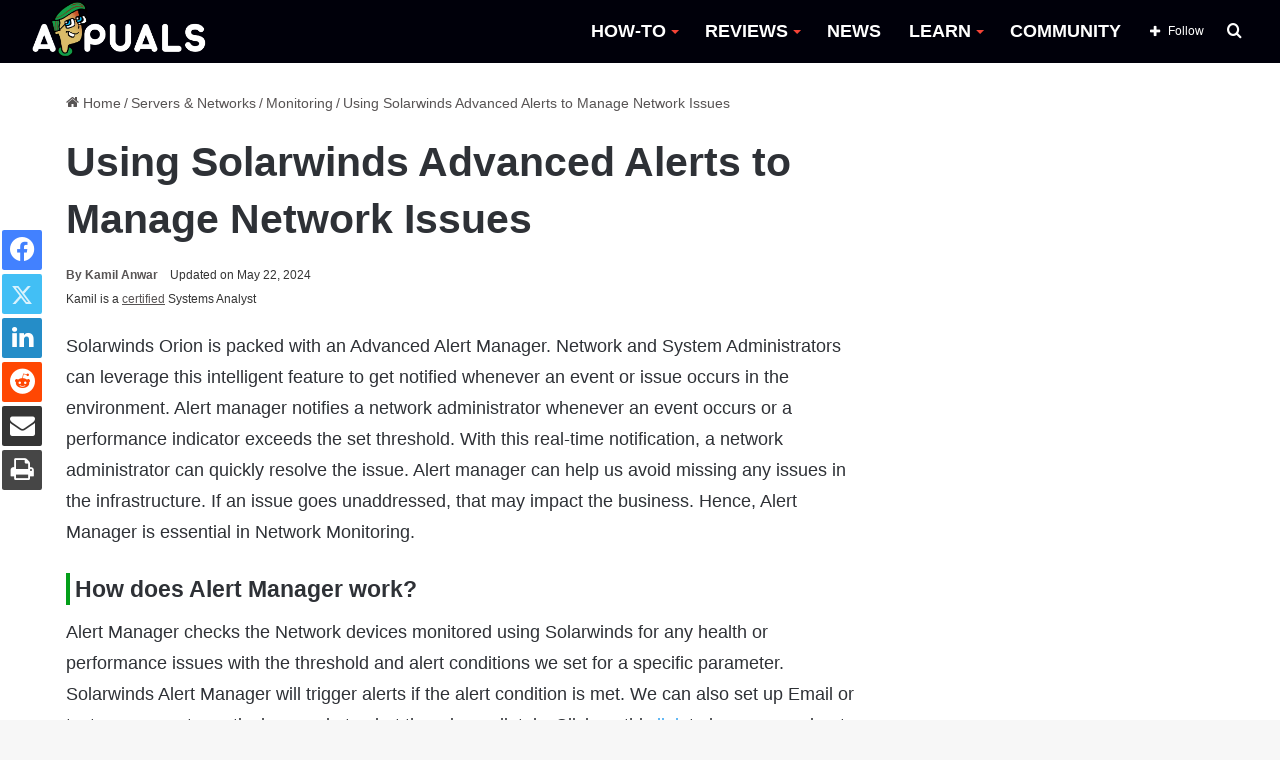

--- FILE ---
content_type: text/html; charset=UTF-8
request_url: https://appuals.com/solarwinds-advanced-alerts-network-problems/
body_size: 30724
content:
<!DOCTYPE html><html lang="en-US" data-skin="light"><head><meta charset="UTF-8"/><link rel="profile" href="//gmpg.org/xfn/11"/><meta http-equiv='x-dns-prefetch-control' content='on'><link rel='dns-prefetch' href="//cdnjs.cloudflare.com/"/><link rel='dns-prefetch' href="//ajax.googleapis.com/"/><link rel='dns-prefetch' href="//fonts.googleapis.com/"/><link rel='dns-prefetch' href="//fonts.gstatic.com/"/><link rel='dns-prefetch' href="//s.gravatar.com/"/><link rel='dns-prefetch' href="//www.google-analytics.com/"/><link rel='preload' as='image' href="https://cdn.appuals.com/wp-content/uploads/2022/10/apuals_new_logo_B-1.png"><link rel='preload' as='image' href="//cdn.appuals.com/wp-content/uploads/2022/09/all-settings-1-780x218.png"><link rel='preload' as='font' href="/wp-content/themes/jannah/assets/fonts/tielabs-fonticon/tielabs-fonticon.woff" type='font/woff' crossorigin='anonymous'/><link rel='preload' as='font' href="/wp-content/themes/jannah/assets/fonts/fontawesome/fa-solid-900.woff2" type='font/woff2' crossorigin='anonymous'/><link rel='preload' as='font' href="/wp-content/themes/jannah/assets/fonts/fontawesome/fa-brands-400.woff2" type='font/woff2' crossorigin='anonymous'/><link rel='preload' as='font' href="/wp-content/themes/jannah/assets/fonts/fontawesome/fa-regular-400.woff2" type='font/woff2' crossorigin='anonymous'/><meta name='robots' content='index, follow, max-image-preview:large, max-snippet:-1, max-video-preview:-1'/><style>img:is([sizes="auto" i], [sizes^="auto," i]) { contain-intrinsic-size: 3000px 1500px }</style><title>Using Solarwinds Advanced Alerts to Manage Network Issues</title><meta name="description" content="Solarwinds Orion is packed with an Advanced Alert Manager. Network and System Administrators can leverage this intelligent feature to get notified"/><link rel="canonical" href="https://appuals.com/solarwinds-advanced-alerts-network-problems/"/><meta property="og:locale" content="en_US"/><meta property="og:type" content="article"/><meta property="og:title" content="Using Solarwinds Advanced Alerts to Manage Network Issues"/><meta property="og:description" content="Solarwinds Orion is packed with an Advanced Alert Manager. Network and System Administrators can leverage this intelligent feature to get notified"/><meta property="og:url" content="https://appuals.com/solarwinds-advanced-alerts-network-problems/"/><meta property="og:site_name" content="Appuals"/><meta property="article:publisher" content="https://facebook.com/appuals"/><meta property="article:author" content="https://www.facebook.com/kamilanwar"/><meta property="article:published_time" content="2022-11-09T00:59:55+00:00"/><meta property="article:modified_time" content="2024-05-23T00:38:37+00:00"/><meta property="og:image" content="https://appuals.com/wp-content/uploads/2022/09/all-settings-1.png"/><meta property="og:image:width" content="849"/><meta property="og:image:height" content="218"/><meta property="og:image:type" content="image/png"/><meta name="author" content="Kamil Anwar"/><meta name="twitter:card" content="summary_large_image"/><meta name="twitter:creator" content="@https://twitter.com/redhatpk"/><meta name="twitter:site" content="@Appuals"/><link rel='dns-prefetch' href="//scripts.mediavine.com/"/><link rel='dns-prefetch' href="//cdn.appuals.com/"/><link rel='dns-prefetch' href="//c.disquscdn.com/"/><link rel='dns-prefetch' href="//s7.addthis.com/"/><link rel='dns-prefetch' href="//pagead2.googlesyndication.com/"/><link rel='dns-prefetch' href="//secure.quantserve.com/"/><link rel='dns-prefetch' href="//cdn.iubenda.com/"/><link rel='dns-prefetch' href="//tpc.googlesyndication.com/"/><link rel='dns-prefetch' href="//googleads.g.doubleclick.net/"/><link rel='dns-prefetch' href="//platform.twitter.com/"/><link rel='dns-prefetch' href="//live.rezync.com/"/><link rel='dns-prefetch' href="//disqus.com/"/><link rel='dns-prefetch' href="//onesignal.com/"/><link rel='dns-prefetch' href="//secure.disqus.com/"/><link rel='dns-prefetch' href="//graph.facebook.com/"/><link rel='dns-prefetch' href="//stats.g.doubleclick.net/"/><link rel='dns-prefetch' href="//m.addthis.com/"/><link rel='dns-prefetch' href="//fonts.googleapis.com/"/><link rel='dns-prefetch' href="//ajax.googleapis.com/"/><link rel='dns-prefetch' href="//z-na.amazon-adsystem.com/"/><link rel='dns-prefetch' href="//aax-us-east.amazon-adsystem.com/"/><link rel='dns-prefetch' href="//fcmatch.google.com/"/><link rel='dns-prefetch' href="//fls-na.amazon-adsystem.com/"/><link rel='dns-prefetch' href="//ir-na.amazon-adsystem.com/"/><link rel='dns-prefetch' href="//hits-i.iubenda.com/"/><link rel='dns-prefetch' href="//page2.googlesyndication.com/"/><link rel='dns-prefetch' href="//google.co.uk/"/><link rel='dns-prefetch' href="//referrer.disqus.com/"/><link rel='dns-prefetch' href="//secure.gravatar.com/"/><link rel='dns-prefetch' href="//adservice.google.co.uk/"/><link rel='dns-prefetch' href="//google.com/"/><link rel='dns-prefetch' href="//googletagservices.com/"/><link rel='dns-prefetch' href="//fonts.gstatic.com/"/><link rel='dns-prefetch' href="//z.moatads.com/"/><link rel='dns-prefetch' href="//addthis.com/"/><link rel='dns-prefetch' href="//facebook.com/"/><style type="text/css">:root{ --main-nav-background: #FFFFFF; --main-nav-secondry-background: rgba(0,0,0,0.03); --main-nav-primary-color: #0088ff; --main-nav-contrast-primary-color: #FFFFFF; --main-nav-text-color: #2c2f34; --main-nav-secondry-text-color: rgba(0,0,0,0.5); --main-nav-main-border-color: rgba(0,0,0,0.1); --main-nav-secondry-border-color: rgba(0,0,0,0.08); }</style><meta name="viewport" content="width=device-width, initial-scale=1.0"/><script id="expu-ready" src="[data-uri]" defer></script> <style id='classic-theme-styles-inline-css' type='text/css'>/*! This file is auto-generated */ .wp-block-button__link{color:#fff;background-color:#32373c;border-radius:9999px;box-shadow:none;text-decoration:none;padding:calc(.667em + 2px) calc(1.333em + 2px);font-size:1.125em}.wp-block-file__button{background:#32373c;color:#fff;text-decoration:none}</style><style id='global-styles-inline-css' type='text/css'>:root{--wp--preset--aspect-ratio--square: 1;--wp--preset--aspect-ratio--4-3: 4/3;--wp--preset--aspect-ratio--3-4: 3/4;--wp--preset--aspect-ratio--3-2: 3/2;--wp--preset--aspect-ratio--2-3: 2/3;--wp--preset--aspect-ratio--16-9: 16/9;--wp--preset--aspect-ratio--9-16: 9/16;--wp--preset--color--black: #000000;--wp--preset--color--cyan-bluish-gray: #abb8c3;--wp--preset--color--white: #ffffff;--wp--preset--color--pale-pink: #f78da7;--wp--preset--color--vivid-red: #cf2e2e;--wp--preset--color--luminous-vivid-orange: #ff6900;--wp--preset--color--luminous-vivid-amber: #fcb900;--wp--preset--color--light-green-cyan: #7bdcb5;--wp--preset--color--vivid-green-cyan: #00d084;--wp--preset--color--pale-cyan-blue: #8ed1fc;--wp--preset--color--vivid-cyan-blue: #0693e3;--wp--preset--color--vivid-purple: #9b51e0;--wp--preset--gradient--vivid-cyan-blue-to-vivid-purple: linear-gradient(135deg,rgba(6,147,227,1) 0%,rgb(155,81,224) 100%);--wp--preset--gradient--light-green-cyan-to-vivid-green-cyan: linear-gradient(135deg,rgb(122,220,180) 0%,rgb(0,208,130) 100%);--wp--preset--gradient--luminous-vivid-amber-to-luminous-vivid-orange: linear-gradient(135deg,rgba(252,185,0,1) 0%,rgba(255,105,0,1) 100%);--wp--preset--gradient--luminous-vivid-orange-to-vivid-red: linear-gradient(135deg,rgba(255,105,0,1) 0%,rgb(207,46,46) 100%);--wp--preset--gradient--very-light-gray-to-cyan-bluish-gray: linear-gradient(135deg,rgb(238,238,238) 0%,rgb(169,184,195) 100%);--wp--preset--gradient--cool-to-warm-spectrum: linear-gradient(135deg,rgb(74,234,220) 0%,rgb(151,120,209) 20%,rgb(207,42,186) 40%,rgb(238,44,130) 60%,rgb(251,105,98) 80%,rgb(254,248,76) 100%);--wp--preset--gradient--blush-light-purple: linear-gradient(135deg,rgb(255,206,236) 0%,rgb(152,150,240) 100%);--wp--preset--gradient--blush-bordeaux: linear-gradient(135deg,rgb(254,205,165) 0%,rgb(254,45,45) 50%,rgb(107,0,62) 100%);--wp--preset--gradient--luminous-dusk: linear-gradient(135deg,rgb(255,203,112) 0%,rgb(199,81,192) 50%,rgb(65,88,208) 100%);--wp--preset--gradient--pale-ocean: linear-gradient(135deg,rgb(255,245,203) 0%,rgb(182,227,212) 50%,rgb(51,167,181) 100%);--wp--preset--gradient--electric-grass: linear-gradient(135deg,rgb(202,248,128) 0%,rgb(113,206,126) 100%);--wp--preset--gradient--midnight: linear-gradient(135deg,rgb(2,3,129) 0%,rgb(40,116,252) 100%);--wp--preset--font-size--small: 13px;--wp--preset--font-size--medium: 20px;--wp--preset--font-size--large: 36px;--wp--preset--font-size--x-large: 42px;--wp--preset--spacing--20: 0.44rem;--wp--preset--spacing--30: 0.67rem;--wp--preset--spacing--40: 1rem;--wp--preset--spacing--50: 1.5rem;--wp--preset--spacing--60: 2.25rem;--wp--preset--spacing--70: 3.38rem;--wp--preset--spacing--80: 5.06rem;--wp--preset--shadow--natural: 6px 6px 9px rgba(0, 0, 0, 0.2);--wp--preset--shadow--deep: 12px 12px 50px rgba(0, 0, 0, 0.4);--wp--preset--shadow--sharp: 6px 6px 0px rgba(0, 0, 0, 0.2);--wp--preset--shadow--outlined: 6px 6px 0px -3px rgba(255, 255, 255, 1), 6px 6px rgba(0, 0, 0, 1);--wp--preset--shadow--crisp: 6px 6px 0px rgba(0, 0, 0, 1);}:where(.is-layout-flex){gap: 0.5em;}:where(.is-layout-grid){gap: 0.5em;}body .is-layout-flex{display: flex;}.is-layout-flex{flex-wrap: wrap;align-items: center;}.is-layout-flex > :is(*, div){margin: 0;}body .is-layout-grid{display: grid;}.is-layout-grid > :is(*, div){margin: 0;}:where(.wp-block-columns.is-layout-flex){gap: 2em;}:where(.wp-block-columns.is-layout-grid){gap: 2em;}:where(.wp-block-post-template.is-layout-flex){gap: 1.25em;}:where(.wp-block-post-template.is-layout-grid){gap: 1.25em;}.has-black-color{color: var(--wp--preset--color--black) !important;}.has-cyan-bluish-gray-color{color: var(--wp--preset--color--cyan-bluish-gray) !important;}.has-white-color{color: var(--wp--preset--color--white) !important;}.has-pale-pink-color{color: var(--wp--preset--color--pale-pink) !important;}.has-vivid-red-color{color: var(--wp--preset--color--vivid-red) !important;}.has-luminous-vivid-orange-color{color: var(--wp--preset--color--luminous-vivid-orange) !important;}.has-luminous-vivid-amber-color{color: var(--wp--preset--color--luminous-vivid-amber) !important;}.has-light-green-cyan-color{color: var(--wp--preset--color--light-green-cyan) !important;}.has-vivid-green-cyan-color{color: var(--wp--preset--color--vivid-green-cyan) !important;}.has-pale-cyan-blue-color{color: var(--wp--preset--color--pale-cyan-blue) !important;}.has-vivid-cyan-blue-color{color: var(--wp--preset--color--vivid-cyan-blue) !important;}.has-vivid-purple-color{color: var(--wp--preset--color--vivid-purple) !important;}.has-black-background-color{background-color: var(--wp--preset--color--black) !important;}.has-cyan-bluish-gray-background-color{background-color: var(--wp--preset--color--cyan-bluish-gray) !important;}.has-white-background-color{background-color: var(--wp--preset--color--white) !important;}.has-pale-pink-background-color{background-color: var(--wp--preset--color--pale-pink) !important;}.has-vivid-red-background-color{background-color: var(--wp--preset--color--vivid-red) !important;}.has-luminous-vivid-orange-background-color{background-color: var(--wp--preset--color--luminous-vivid-orange) !important;}.has-luminous-vivid-amber-background-color{background-color: var(--wp--preset--color--luminous-vivid-amber) !important;}.has-light-green-cyan-background-color{background-color: var(--wp--preset--color--light-green-cyan) !important;}.has-vivid-green-cyan-background-color{background-color: var(--wp--preset--color--vivid-green-cyan) !important;}.has-pale-cyan-blue-background-color{background-color: var(--wp--preset--color--pale-cyan-blue) !important;}.has-vivid-cyan-blue-background-color{background-color: var(--wp--preset--color--vivid-cyan-blue) !important;}.has-vivid-purple-background-color{background-color: var(--wp--preset--color--vivid-purple) !important;}.has-black-border-color{border-color: var(--wp--preset--color--black) !important;}.has-cyan-bluish-gray-border-color{border-color: var(--wp--preset--color--cyan-bluish-gray) !important;}.has-white-border-color{border-color: var(--wp--preset--color--white) !important;}.has-pale-pink-border-color{border-color: var(--wp--preset--color--pale-pink) !important;}.has-vivid-red-border-color{border-color: var(--wp--preset--color--vivid-red) !important;}.has-luminous-vivid-orange-border-color{border-color: var(--wp--preset--color--luminous-vivid-orange) !important;}.has-luminous-vivid-amber-border-color{border-color: var(--wp--preset--color--luminous-vivid-amber) !important;}.has-light-green-cyan-border-color{border-color: var(--wp--preset--color--light-green-cyan) !important;}.has-vivid-green-cyan-border-color{border-color: var(--wp--preset--color--vivid-green-cyan) !important;}.has-pale-cyan-blue-border-color{border-color: var(--wp--preset--color--pale-cyan-blue) !important;}.has-vivid-cyan-blue-border-color{border-color: var(--wp--preset--color--vivid-cyan-blue) !important;}.has-vivid-purple-border-color{border-color: var(--wp--preset--color--vivid-purple) !important;}.has-vivid-cyan-blue-to-vivid-purple-gradient-background{background: var(--wp--preset--gradient--vivid-cyan-blue-to-vivid-purple) !important;}.has-light-green-cyan-to-vivid-green-cyan-gradient-background{background: var(--wp--preset--gradient--light-green-cyan-to-vivid-green-cyan) !important;}.has-luminous-vivid-amber-to-luminous-vivid-orange-gradient-background{background: var(--wp--preset--gradient--luminous-vivid-amber-to-luminous-vivid-orange) !important;}.has-luminous-vivid-orange-to-vivid-red-gradient-background{background: var(--wp--preset--gradient--luminous-vivid-orange-to-vivid-red) !important;}.has-very-light-gray-to-cyan-bluish-gray-gradient-background{background: var(--wp--preset--gradient--very-light-gray-to-cyan-bluish-gray) !important;}.has-cool-to-warm-spectrum-gradient-background{background: var(--wp--preset--gradient--cool-to-warm-spectrum) !important;}.has-blush-light-purple-gradient-background{background: var(--wp--preset--gradient--blush-light-purple) !important;}.has-blush-bordeaux-gradient-background{background: var(--wp--preset--gradient--blush-bordeaux) !important;}.has-luminous-dusk-gradient-background{background: var(--wp--preset--gradient--luminous-dusk) !important;}.has-pale-ocean-gradient-background{background: var(--wp--preset--gradient--pale-ocean) !important;}.has-electric-grass-gradient-background{background: var(--wp--preset--gradient--electric-grass) !important;}.has-midnight-gradient-background{background: var(--wp--preset--gradient--midnight) !important;}.has-small-font-size{font-size: var(--wp--preset--font-size--small) !important;}.has-medium-font-size{font-size: var(--wp--preset--font-size--medium) !important;}.has-large-font-size{font-size: var(--wp--preset--font-size--large) !important;}.has-x-large-font-size{font-size: var(--wp--preset--font-size--x-large) !important;} :where(.wp-block-post-template.is-layout-flex){gap: 1.25em;}:where(.wp-block-post-template.is-layout-grid){gap: 1.25em;} :where(.wp-block-columns.is-layout-flex){gap: 2em;}:where(.wp-block-columns.is-layout-grid){gap: 2em;} :root :where(.wp-block-pullquote){font-size: 1.5em;line-height: 1.6;}</style><link rel='stylesheet' id='comment_styles-css' href="/wp-content/plugins/wp-discourse/css/comments.css" type='text/css' media='all'/><link rel='stylesheet' id='wp_title_box_frontend_css-css' href="/wp-content/plugins/wp-title-box/style.css" type='text/css' media='all'/><link rel='stylesheet' id='wp_category_side_css-css' href="/wp-content/plugins/wp-category-side-widget/css/style.css" type='text/css' media='all'/><link rel='stylesheet' id='tablepress-default-css' href="/wp-content/plugins/tablepress/css/build/default.css" type='text/css' media='all'/><link rel='stylesheet' id='tie-css-base-css' href="/wp-content/themes/jannah/assets/css/base.min.css" type='text/css' media='all'/><link rel='stylesheet' id='tie-css-print-css' href="/wp-content/themes/jannah/assets/css/print.css" type='text/css' media='print'/><style id='tie-css-print-inline-css' type='text/css'>html #main-nav .main-menu > ul > li > a{font-size: 18px;font-weight: 700;}html #main-nav .main-menu > ul ul li a{font-size: 15px;}html #breadcrumb{font-size: 14px;}html h1.page-title{font-size: 18px;}html #the-post .entry-content,html #the-post .entry-content p{font-size: 18px;line-height: 1.75;}html #tie-wrapper .mag-box-title h3{font-size: 18px;}html .entry h1{font-size: 35px;font-weight: 600;}html .entry h2{font-size: 23px;font-weight: 600;}html .entry h3{font-size: 23px;font-weight: 600;}html .entry h4{font-size: 23px;font-weight: 600;}html .entry h5{font-size: 23px;font-weight: 600;}html .entry h6{font-size: 23px;font-weight: 600;}html #tie-wrapper .widget-title .the-subtitle,html #tie-wrapper #comments-title,html #tie-wrapper .comment-reply-title,html #tie-wrapper .woocommerce-tabs .panel h2,html #tie-wrapper .related.products h2,html #tie-wrapper #bbpress-forums #new-post > fieldset.bbp-form > legend,html #tie-wrapper .entry-content .review-box-header{font-size: 18px;}:root:root{--brand-color: #229e35;--dark-brand-color: #006c03;--bright-color: #FFFFFF;--base-color: #2c2f34;}#footer-widgets-container{border-top: 8px solid #229e35;-webkit-box-shadow: 0 -5px 0 rgba(0,0,0,0.07); -moz-box-shadow: 0 -8px 0 rgba(0,0,0,0.07); box-shadow: 0 -8px 0 rgba(0,0,0,0.07);}#reading-position-indicator{box-shadow: 0 0 10px rgba( 34,158,53,0.7);}html :root:root{--brand-color: #229e35;--dark-brand-color: #006c03;--bright-color: #FFFFFF;--base-color: #2c2f34;}html #footer-widgets-container{border-top: 8px solid #229e35;-webkit-box-shadow: 0 -5px 0 rgba(0,0,0,0.07); -moz-box-shadow: 0 -8px 0 rgba(0,0,0,0.07); box-shadow: 0 -8px 0 rgba(0,0,0,0.07);}html #reading-position-indicator{box-shadow: 0 0 10px rgba( 34,158,53,0.7);}html a:hover,html body .entry a:hover,html .dark-skin body .entry a:hover,html .comment-list .comment-content a:hover{color: #009e17;}html #main-nav,html #main-nav .menu-sub-content,html #main-nav .comp-sub-menu,html #main-nav .guest-btn:not(:hover),html #main-nav ul.cats-vertical li a.is-active,html #main-nav ul.cats-vertical li a:hover.search-in-main-nav.autocomplete-suggestions{background-color: #00000a;}html #main-nav{border-width: 0;}html #theme-header #main-nav:not(.fixed-nav){bottom: 0;}html #main-nav .icon-basecloud-bg:after{color: #00000a;}html #main-nav *,html .search-in-main-nav.autocomplete-suggestions{border-color: rgba(255,255,255,0.07);}html .main-nav-boxed #main-nav .main-menu-wrapper{border-width: 0;}html #main-nav .menu li.menu-item-has-children > a:before,html #main-nav .main-menu .mega-menu > a:before{border-top-color: #ffffff;}html #main-nav .menu li .menu-item-has-children > a:before,html #main-nav .mega-menu .menu-item-has-children > a:before{border-top-color: transparent;border-left-color: #ffffff;}html .rtl #main-nav .menu li .menu-item-has-children > a:before,html .rtl #main-nav .mega-menu .menu-item-has-children > a:before{border-left-color: transparent;border-right-color: #ffffff;}html #main-nav a:not(:hover),html #main-nav a.social-link:not(:hover) span,html #main-nav .dropdown-social-icons li a span,html .search-in-main-nav.autocomplete-suggestions a{color: #ffffff;}html #theme-header:not(.main-nav-boxed) #main-nav,html .main-nav-boxed .main-menu-wrapper{border-right: 0 none !important;border-left : 0 none !important;border-top : 0 none !important;}html #theme-header:not(.main-nav-boxed) #main-nav,html .main-nav-boxed .main-menu-wrapper{border-right: 0 none !important;border-left : 0 none !important;border-bottom : 0 none !important;}html #main-nav .comp-sub-menu .button:hover,html #main-nav .menu > li.tie-current-menu,html #main-nav .menu > li > .menu-sub-content,html #main-nav .cats-horizontal a.is-active,html #main-nav .cats-horizontal a:hover{border-color: #009e17;}html #main-nav .menu > li.tie-current-menu > a,html #main-nav .menu > li:hover > a,html #main-nav .mega-links-head:after,html #main-nav .comp-sub-menu .button:hover,html #main-nav .comp-sub-menu .checkout-button,html #main-nav .cats-horizontal a.is-active,html #main-nav .cats-horizontal a:hover,html .search-in-main-nav.autocomplete-suggestions .button,html #main-nav .spinner > div{background-color: #009e17;}html #main-nav .menu ul li:hover > a,html #main-nav .menu ul li.current-menu-item:not(.mega-link-column) > a,html #main-nav .components a:hover,html #main-nav .components > li:hover > a,html #main-nav #search-submit:hover,html #main-nav .cats-vertical a.is-active,html #main-nav .cats-vertical a:hover,html #main-nav .mega-menu .post-meta a:hover,html #main-nav .mega-menu .post-box-title a:hover,html .search-in-main-nav.autocomplete-suggestions a:hover,html #main-nav .spinner-circle:after{color: #009e17;}html #main-nav .menu > li.tie-current-menu > a,html #main-nav .menu > li:hover > a,html #main-nav .components .button:hover,html #main-nav .comp-sub-menu .checkout-button,html .theme-header #main-nav .mega-menu .cats-horizontal a.is-active,html .theme-header #main-nav .mega-menu .cats-horizontal a:hover,html .search-in-main-nav.autocomplete-suggestions a.button{color: #FFFFFF;}html #main-nav .menu > li.tie-current-menu > a:before,html #main-nav .menu > li:hover > a:before{border-top-color: #FFFFFF;}html .main-nav-light #main-nav .menu-item-has-children li:hover > a:before,html .main-nav-light #main-nav .mega-menu li:hover > a:before{border-left-color: #009e17;}html .rtl .main-nav-light #main-nav .menu-item-has-children li:hover > a:before,html .rtl .main-nav-light #main-nav .mega-menu li:hover > a:before{border-right-color: #009e17;border-left-color: transparent;}html .search-in-main-nav.autocomplete-suggestions .button:hover,html #main-nav .comp-sub-menu .checkout-button:hover{background-color: #008000;}html #main-nav,html #main-nav input,html #main-nav #search-submit,html #main-nav .fa-spinner,html #main-nav .comp-sub-menu,html #main-nav .tie-weather-widget{color: #ffffff;}html #main-nav input::-moz-placeholder{color: #ffffff;}html #main-nav input:-moz-placeholder{color: #ffffff;}html #main-nav input:-ms-input-placeholder{color: #ffffff;}html #main-nav input::-webkit-input-placeholder{color: #ffffff;}html #main-nav .mega-menu .post-meta,html #main-nav .mega-menu .post-meta a,html .search-in-main-nav.autocomplete-suggestions .post-meta{color: rgba(255,255,255,0.6);}html #main-nav .weather-icon .icon-cloud,html #main-nav .weather-icon .icon-basecloud-bg,html #main-nav .weather-icon .icon-cloud-behind{color: #ffffff !important;}html a#go-to-top{background-color: #0e7c2e;}html a#go-to-top{color: #ffffff;}html .tie-cat-52379,html .tie-cat-item-52379 > span{background-color:#e67e22 !important;color:#FFFFFF !important;}html .tie-cat-52379:after{border-top-color:#e67e22 !important;}html .tie-cat-52379:hover{background-color:#c86004 !important;}html .tie-cat-52379:hover:after{border-top-color:#c86004 !important;}html .tie-cat-52386,html .tie-cat-item-52386 > span{background-color:#2ecc71 !important;color:#FFFFFF !important;}html .tie-cat-52386:after{border-top-color:#2ecc71 !important;}html .tie-cat-52386:hover{background-color:#10ae53 !important;}html .tie-cat-52386:hover:after{border-top-color:#10ae53 !important;}html .tie-cat-28474,html .tie-cat-item-28474 > span{background-color:#9b59b6 !important;color:#FFFFFF !important;}html .tie-cat-28474:after{border-top-color:#9b59b6 !important;}html .tie-cat-28474:hover{background-color:#7d3b98 !important;}html .tie-cat-28474:hover:after{border-top-color:#7d3b98 !important;}html .tie-cat-52391,html .tie-cat-item-52391 > span{background-color:#34495e !important;color:#FFFFFF !important;}html .tie-cat-52391:after{border-top-color:#34495e !important;}html .tie-cat-52391:hover{background-color:#162b40 !important;}html .tie-cat-52391:hover:after{border-top-color:#162b40 !important;}html .tie-cat-52393,html .tie-cat-item-52393 > span{background-color:#795548 !important;color:#FFFFFF !important;}html .tie-cat-52393:after{border-top-color:#795548 !important;}html .tie-cat-52393:hover{background-color:#5b372a !important;}html .tie-cat-52393:hover:after{border-top-color:#5b372a !important;}html .tie-cat-52394,html .tie-cat-item-52394 > span{background-color:#4CAF50 !important;color:#FFFFFF !important;}html .tie-cat-52394:after{border-top-color:#4CAF50 !important;}html .tie-cat-52394:hover{background-color:#2e9132 !important;}html .tie-cat-52394:hover:after{border-top-color:#2e9132 !important;}html .tie-cat-72767,html .tie-cat-item-72767 > span{background-color:#e74c3c !important;color:#FFFFFF !important;}html .tie-cat-72767:after{border-top-color:#e74c3c !important;}html .tie-cat-72767:hover{background-color:#c92e1e !important;}html .tie-cat-72767:hover:after{border-top-color:#c92e1e !important;}html .tie-cat-87593,html .tie-cat-item-87593 > span{background-color:#000000 !important;color:#FFFFFF !important;}html .tie-cat-87593:after{border-top-color:#000000 !important;}html .tie-cat-87593:hover{background-color:#000000 !important;}html .tie-cat-87593:hover:after{border-top-color:#000000 !important;}@media (min-width: 1200px){html .container{width: auto;}}html .boxed-layout #tie-wrapper,html .boxed-layout .fixed-nav{max-width: 1278px;}@media (min-width: 1248px){html .container,html .wide-next-prev-slider-wrapper .slider-main-container{max-width: 1248px;}}.three-colm-post .mag-box .post-meta span.author-meta.single-author.no-avatars { display: block;}.page-id-387.block-head-5.magazine2 .tabs>.active:first-child a:after { background-color: #148032 !important;}.archive.category .first-post-gradient li:first-child .post-thumb img { height: 400px; object-fit: cover;object-position: top;}.category .more-link {display: none !important;} body.author .more-link {display: none !important;} .entry-header .post-meta .meta-author .fa {display: none !important;} #the-post blockquote {font-weight: 300;background-color: #ffffff;color: #070707;padding-left: 26px;position: relative;top: -23px;padding-bottom: 0px;padding-top: 10px; } .header-layout-1 #logo {margin: 0 !important;} #main-nav {line-height: 63px !important;} .sidebar .widget .widget-title-icon {display: none;} .sidebar .widget .widget-title {background-color: #009e17;} .main-menu .menu>li>a:hover::after,.main-menu .menu>li.tie-current-menu>a:after {background-image: linear-gradient(to right,#40e0d0 0%,#ff8c00 33%,#ff0080 100%) !important;} .main-menu .menu>li.tie-current-menu>a:after {width: 20px !important;} .main-menu .menu>li>a:hover {color: #009e17 !important;} .main-menu .menu>li>a:hover:after {content: "";width: 25px;height: 2px;position: absolute;margin-top: 17px;left: 50%;top: 50%;bottom: auto;right: auto;-webkit-transform: translateX(-50%) translateY(-50%);-ms-transform: translateX(-50%) translateY(-50%);transform: translateX(-50%) translateY(-50%);background: #2c2f34;transition: 0.3s;} #main-nav .mega-menu .post-box-title a:hover:after {content: "";width: 100px;height: 2px;position: absolute;margin-top: 17px;left: 50px;top: auto;bottom: -4px;-webkit-transform: translateX(-50%) translateY(-50%);-ms-transform: translateX(-50%) translateY(-50%);transform: translateX(-50%) translateY(-50%);transition: 0.3s;background-image: linear-gradient(to right,#40e0d0 0%,#ff8c00 33%,#ff0080 100%) !important;} #main-nav .mega-menu .post-box-title a:hover {color: black;} #main-nav .menu>li.tie-current-menu>a,#main-nav .menu>li:hover>a,#main-nav .components .button:hover,#main-nav .comp-sub-menu .checkout-button,.theme-header #main-nav .mega-menu .cats-horizontal a.is-active,.theme-header #main-nav .mega-menu .cats-horizontal a:hover,.search-in-main-nav.autocomplete-suggestions a.button {color: black !important;background-color: transparent !important;} .main-nav-light .main-nav .menu-item-has-children>a:before,.main-nav-light .mega-menu>a:before {border-top-color: #f44336 !important;} .slide-mask .thumb-overlay:after {opacity: 0 !important;} html .grid-slider-wrapper .thumb-title { font-size: 20px !important; line-height: 1.2 !important; text-shadow: 2px 2px rgb(44 44 44 / 20%); font-size: 20px !important; line-height: 1.4; display: inline; padding: 0.1rem 0em; position: relative; background-position: 0 0,100% 0; -webkit-box-decoration-break: clone; -o-box-decoration-break: clone; box-decoration-break: clone;}.thumb-content::after { content: " "; position: absolute; bottom: 0px; width: 100%; height: 100%; left: 0px; background: linear-gradient(to bottom,transparent 0%,#000000d4 80%); z-index: -1;} .main-slider .thumb-meta {background-color: #007411; color: white; padding-top: 2px; padding-bottom: 2px !important;max-width: 130px; border-radius: 3px;text-align: center;} .grid-item:hover .thumb-desc {background-color: black;padding: 10px;margin-top: 0;text-align: center;} .grid-item.tie-standard:hover {opacity: 0.9;} .grid-item.tie-standard:hover .thumb-title a {color: white !important;} .the-global-title h3 {background-color: #009e17;} ul button {background-color: #009e17 !important;} .main-menu ul li:hover>.menu-sub-content {border-top: 6px solid #009e17 !important;} #the-post h2 {border-left-style: solid;border-left-width: 4px;border-left-color: #009e17;position: relative;padding-left: 5px;} .main-menu ul li:hover>.menu-sub-content li a:hover:after {content: "";width: 20px;height: 2px;position: absolute;margin-top: 17px;left: 22px;top: 50%;bottom: auto;right: auto;-webkit-transform: translateX(-50%) translateY(-50%);-ms-transform: translateX(-50%) translateY(-50%);transform: translateX(-50%) translateY(-50%);background: #2c2f34;transition: 0.3s;background-image: linear-gradient(to right,#40e0d0 0%,#ff8c00 33%,#ff0080 100%) !important;} ul.sub-menu-columns li a:after {background-image: linear-gradient(to right,#40e0d0 0%,#ff8c00 33%,#ff0080 100%) !important;} .has-first-big-post.tabs-box .mag-box .post-title {line-height: 1 !important;display: inline;padding: 0.2rem 0.4em;position: relative;background-position: 0 0,100% 0;-webkit-box-decoration-break: clone;-o-box-decoration-break: clone;box-decoration-break: clone;top: 5px;} .has-first-big-post.tabs-box .mag-box .post-title a {color: black;} html .has-first-big-post.tabs-box .mag-box .post-title:after {content: " ";width: 15px;height: 100%;position: absolute;transform: skew(-20deg,0deg);z-index: -1;top: 0;right: -10px;} .tie-slider-nav {opacity: 1;} .sidebar .widget-title .the-subtitle {font-size: 18px !important;min-height: 36px;line-height: 38px !important;} .dark-skin .mag-box .post-excerpt {background-color: black;padding: 7px 10px;margin-top: 0px;color: white;} .dark-skin .post-meta {font-weight: bold;} #tie-block_2430 .tie-slider-nav li>span:hover,#tie-block_2430 .button {background-color: #ffe000;} .tie-slider-nav li span {color: #eeee22;background: #000;} .post-bottom-meta span.tagcloud a {color: #ffffff;background-color: black;} .post-layout-1 div#share-buttons-bottom { top: 0px;} .slider-arrow-nav a {font-size: 18px !important;font-weight: bold;background: #000;color: #009e17;}#tie-block_941.tabs-box .tabs li:first-child a { margin-left: 0px;} .thumb-title a{color:#000000 !important;font-weight:500;}#main-nav .menu>li.tie-current-menu>a,#main-nav .menu>li:hover>a,#main-nav .components .button:hover,#main-nav .comp-sub-menu .checkout-button,.theme-header #main-nav .mega-menu .cats-horizontal a.is-active,.theme-header #main-nav .mega-menu .cats-horizontal a:hover { color: #009e17 !important;} .share-links .share-btn-icon { font-size: 25px !important;}.share-buttons .share-rounded a:hover {opacity: 0.95;}.share-buttons .share-rounded a {border-radius: 100%; background-color: transparent !important; color: black !important; border: 0px solid #009e17 !important;} #tie-block_941.tabs-box .tabs a { background-color: transparent !important;margin: 0px 10px;}#tie-block_941.tabs-box .tabs a { font-size: 18px; font-weight: 700;}.tie-slick-dots li button { background-color: black !important;}.tie-slider-nav li span { color: #009e17 !important;background-color: black !important;}.normal-width.has-background .section-item { background-size: 48px 20px !important; background-repeat: repeat;}#the-post ul li{line-height:1.8em; }html #tie-body .tabs,html #tie-body .tabs .flexMenu-popup { border-color: transparent !important; background-color: black; min-height: 50px; border: 0px !important;} html #tie-body .tabs li a { font-size: 18px; font-weight: 700; line-height: 50px; color: white;} #share-buttons-bottom{border-style:none;} html #the-post .entry-content,html #the-post .entry-content p,html #the-post .entry-content blockquote p { font-style: normal;}div#share-buttons-bottom { position: fixed; left: 0px; padding: 0px; top: 50vh !important; -webkit-transform: translateY(-50%); -ms-transform: translateY(-50%); transform: translateY(-50%); display: flex; flex-direction: column;}div#share-buttons-bottom .share-links.share-centered.icons-only { display: flex; flex-direction: column;} .share-links a { margin: 2px 0px;} @media only screen and (max-width: 999px) and (min-width: 0px){.grid-slider-wrapper .thumb-overlay,.grid-slider-wrapper .thumb-content {padding: 10px 10px 10px;}html .grid-slider-wrapper .thumb-title:after,html .has-first-big-post.tabs-box .mag-box .post-title:after,html .has-first-big-post.tabs-box .mag-box .post-title:after {display: none;} html .grid-slider-wrapper .grid-item:first-child h2.thumb-title {font-size: 18px;} html .grid-slider-wrapper .thumb-title,.mag-box li:not(:first-child) .post-title,.scrolling-slider .post-title {font-size: 15px !important;}.block-head-4 .mag-box-title h3 { font-size: 15px;padding: 5px 5px 5px 15px;} .side-aside.is-fullwidth {bottom: 0px;height: calc(100% - 80px);top: auto;} .side-aside-open #tie-wrapper:after {opacity: 0;} div#mobile-search {display: none;} div#mobile-social-icons {position: absolute;top: 15px;left: auto;right: auto;margin: auto;width: 85%;background-image: linear-gradient(to right,#40e0d0 0%,#ff8c00 33%,#ff0080 100%) !important;background-position: bottom center;background-repeat: no-repeat;background-size: 100% 2px;padding-bottom: 10px;}html #main-nav span.tie-icon-search.tie-search-icon { color: #009e17;}body .solid-social-icons .social-link span {font-size: 25px;line-height: 25px;} span.mobile-arrows.tie-icon-chevron-down {color: #009e17 !important;font-size: 21px !important;} .mobile-header-components .nav-icon:after,.mobile-header-components .nav-icon:before,.mobile-header-components .nav-icon { background-color: #009e17 !important;} .dark-skin #mobile-menu li a {font-size: 20px;font-weight: bold;} .side-aside.dark-skin {background-color: black;} .side-aside a.remove {top: 15px !important;left: 90% !important;} a.remove.light-btn:not(:hover):before {color: #fff !important;} .feed-form-wraper,.no-title { width: 100%;}.feed-form-wraper textarea.feedback-textarea { background-color: transparent !important; border-width: 1px;}button#feedback { color: #eeee28; background-color: black !important; width: 120px !important; height: 45px !important; line-height: 14px !important;} .magazine2.sidebar-right .sidebar,.magazine2 .sidebar-right .sidebar {margin-top: 0px;} .side-aside-open header#theme-header {position: fixed;width: 100%;top: 0;} .scrolling-box h2.post-title:after {display: none;}#mobile-menu li a:hover { opacity: 1;}div#share-buttons-bottom { position: initial; padding: 10px; transform: none; display: block;}div#share-buttons-bottom .share-links.share-centered.icons-only { display: block;}} @media only screen and (max-width: 1024px) and (min-width: 990px){ html #main-nav .main-menu > ul > li > a { font-size: 16px; }}@media only screen and (min-width: 1000px){ .single-post div#content { padding-left: 50px; }}.tie-slick-slider .post-cat{font-size:14px;}.tie-slick-slider .post-cat{border-left-color:#f50f0f;border-left-width:3px;border-left-style:solid;} .three-colm-post .main-content.tie-col-md-12 .mag-box { width: 33.33%; padding: 0% .8%;} .three-colm-post .main-content.tie-col-md-12 { display: flex;}.three-colm-post li.post-item.no-small-thumbs { display: none !important;}.three-colm-post .wide-post-box .posts-items li .post-thumb { -webkit-flex: 0 0 50%; -ms-flex: 0 0 50%; flex: 0 0 50%;}.three-colm-post .wide-post-box .posts-items li .post-thumb img { height: 110px; object-fit: scale-down;}.three-colm-post .a.more-link.button,.three-colm-post .tie-alignright { display: none;} .three-colm-post .wide-post-box .posts-items li .post-title { font-size: 15px; white-space: normal; display: block !important; display: -webkit-box !important; -webkit-line-clamp: 2; -webkit-box-orient: vertical; overflow: hidden; text-overflow: ellipsis; line-height: 1.3 !important; max-height: 4.1em; padding-top: 18px; width: 180px;}.three-colm-post .mag-box .post-meta { position: absolute; bottom: 0px;} .three-colm-post .wide-post-box .posts-items li .post-details { position: relative;}.three-colm-post span.post-cat-wrap { top: -10px; margin: 0; left: 197px;}.three-colm-post span.post-cat-wrap span.post-cat { color: #ae2548 !important; font-weight: 700; text-transform: uppercase;}.three-colm-post .wide-post-box .posts-items li .post-thumb { margin-right: 10px;}html .three-colm-post .post-cat-wrap .post-cat { background-color: transparent !important; color: black !important; padding: 5px 6px;} html .three-colm-post .post-meta,html .three-colm-post .post-meta a:not(:hover) { font-weight: bold !important;}html .three-colm-post .post-meta .meta-author a { white-space: normal; display: -webkit-box !important; -webkit-line-clamp: 1; -webkit-box-orient: vertical; overflow: hidden; text-overflow: ellipsis; line-height: 1.2 !important;}html .three-colm-post .post-meta label { font-weight: 400;}.sidebar .widget-single-post-item .post-widget-thumbnail .post-cat-wrap{display: none;}.sidebar .widget-single-post-item .post-widget-body { padding-left: 0px;}.sidebar .widget-single-post-item a.post-title.the-subtitle { font-size: 15px; margin-bottom: 5px; font-weight: 500;}.sidebar .widget-single-post-item .post-widget-thumbnail img.wp-post-image { width: 110px !important; height: 80px; object-fit: cover;}.post-widget-thumbnail img.tie-small-image { width: 155px !important; height: 88px; object-fit: cover;}aside.sidebar a.post-title.the-subtitle { padding-top: 5px;}a.post-title.the-subtitle { font-size: 15px; white-space: normal; display: block !important; display: -webkit-box !important; -webkit-line-clamp: 2; -webkit-box-orient: vertical; overflow: hidden; text-overflow: ellipsis; line-height: 1.3 !important; max-height: 4.1em; padding-top: 18px;} .widget-post-list span.date.meta-item.tie-icon { font-size: 11px; font-weight: 400;} .widget-post-list .post-meta,.widget-post-list .post-meta a:not(:hover) { font-weight: 400; font-size: 11px;} .widget-post-list .post-meta label { font-weight: 400;} .half-box .posts-items li:nth-child(n+2) .post-thumb img { width: 155px; height: 88px; max-width: 155px !important;} .mag-box li:not(:first-child) .post-title { font-size: 15px; white-space: normal; display: block !important; display: -webkit-box !important; -webkit-line-clamp: 2; -webkit-box-orient: vertical; overflow: hidden; text-overflow: ellipsis; line-height: 1.3 !important; max-height: 4.1em; padding-top: 0px;}.three-colm-post.three-colmn-wtitle .main-content.tie-col-md-12 .mag-box:not(:first-child) { padding-top: 53px;} div#story-highlights { padding: 30px 30px 15px; border-radius: 5px; width: 100% !important; max-width: 100%; margin-top: 10px; border: 1px solid; border-image-slice: 1; border-width: 3px; border-image-source: linear-gradient(to right,#40e0d0 0%,#ff8c00 33%,#ff0080 100%) !important;}div#story-highlights .widget-title.the-global-title.has-block-head-4 { top: -47px; left: -10px; background-color: #06a01d;}div#story-highlights ul li { border: 0px; list-style: square; list-style-position: inside;}body #story-highlights ul { margin-top: -40px;}div#story-highlights ul li::marker { color: orange;}div#story-highlights .widget-title.the-global-title.has-block-head-4 .the-subtitle { line-height: 37px;}figcaption.single-caption-text { position: relative; bottom: -10px; padding-left: 10px; background-color: transparent; color: black; font-size: 15px; font-style: italic; z-index: 21;} figcaption.single-caption-text span.tie-icon-camera { display: none;} figcaption.single-caption-text a { color: #969696; font-style: normal;} figcaption.single-caption-text::before { content: " "; display: block; position: absolute; width: 40px; height: 2px; left: 0px; bottom: 5px; background: linear-gradient(to right,#40e0d0 0%,#ff8c00 33%,#ff0080 100%) !important; z-index: -1;} figcaption.single-caption-text::after { content: " "; display: block; position: absolute; width: 2px; height: 20px; left: 0px; bottom: 5px; background: linear-gradient(to top,#40e0d0 0%,#ff8c00 33%,#ff0080 100%) !important;}figcaption.wp-caption-text { padding-left: 10px; font-size: 15px; text-align: left; margin: 10px !important; position: relative;}figcaption.wp-caption-text::before { content: " "; display: block; position: absolute; width: 40px; height: 2px; left: 0px; bottom: -2px; background: linear-gradient(to right,#40e0d0 0%,#ff8c00 33%,#ff0080 100%) !important; z-index: -1;}figcaption.wp-caption-text::after { content: " "; display: block; position: absolute; width: 2px; height: 20px; left: 0px; bottom: 0px; background: linear-gradient(to top,#40e0d0 0%,#ff8c00 33%,#ff0080 100%) !important;} #breadcrumb,#breadcrumb a:not(:hover){color:#565252 !important;}.entry-header .post-meta a:not(:hover){color: #565252 !important;}.entry-header .post-meta a:not(:hover) label{color: #565252 !important;}.author-about-heading { font-size: 21px; line-height: 1.2; position: relative; padding-left: 10px; margin-bottom: 25px; font-weight: 600;} .author-about-heading:before { content: " "; display: block; position: absolute; width: 40px; height: 3px; left: 0px; bottom: -4px; background: linear-gradient(to right,#40e0d0 0%,#ff8c00 33%,#ff0080 100%) !important; z-index: -1;} .author-about-heading:after { content: " "; display: block; position: absolute; width: 2px; height: 100%; left: 0px; bottom: -4px; background: linear-gradient(to top,#40e0d0 0%,#ff8c00 33%,#ff0080 100%) !important;}article#the-post .geo-prices-container .table-is-responsive table tr th { background: black !important;}article#the-post .geo-prices-container .table-is-responsive { box-shadow: none; border: 0px; padding: 0px; border-radius: 0px;}article#the-post .table-is-responsive { border-radius: 3px; padding: 10px; margin-bottom: 30px;}article#the-post table tr:nth-child(even) { background-color: transparent;}article#the-post table tr:last-child td { border: 0px !important; padding-bottom: 0px !important;}article#the-post .entry table tbody td,.entry table tbody th { border-top: 0px !important; border-left: 0px; border-right: 0px; border-bottom: 1px solid rgba(0,0,0,0.1);}div#site-info { border-top: 8px solid #0e7c2e !important; padding-top: 20px; background-color: #000; background-image: linear-gradient(to bottom,rgb(14 124 46 / 75%),black 5%);}.copyright-text{font-size: 14px;margin-bottom:10px;}.copyright-text.copyright-text-second a { margin: 10px; font-size: 15px;}footer .social-icons .social-icons-item .social-link,footer .social-icons-widget .social-icons-item .social-link,.social-icons-widget .social-icons-item .social-link { width: 40px !important; height: 40px !important; line-height: 40px !important;} .site-info .social-icons li a span { font-size: 25px;} center.copy-txt { position: relative; bottom: -60px;}figcaption.wp-element-caption::before { content: " "; display: block; position: absolute; width: 40px; height: 2px; left: 0px; bottom: -4px; background: linear-gradient(to right,#40e0d0 0%,#ff8c00 33%,#ff0080 100%) !important; z-index: -1;}figcaption.wp-element-caption { position: relative; text-align: left; padding-left: 10px;}figcaption.wp-element-caption::after { content: " "; display: block; position: absolute; width: 2px; height: 20px; left: 0px; bottom: -2px; background: linear-gradient(to top,#40e0d0 0%,#ff8c00 33%,#ff0080 100%) !important;}.bafg-slider-info h2.bafg-slider-title:before { content: " "; display: block; position: absolute; width: 40px; height: 3px; left: 0px; bottom: -4px; background: linear-gradient(to right,#40e0d0 0%,#ff8c00 33%,#ff0080 100%) !important; z-index: -1;}.bafg-slider-info h2.bafg-slider-title:after { content: " "; display: block; position: absolute; width: 2px; height: 100%; left: 0px; bottom: -4px; background: linear-gradient(to top,#40e0d0 0%,#ff8c00 33%,#ff0080 100%) !important;}.bafg-slider-info h2.bafg-slider-title { border: 0px !important; text-align: left !important; padding-left: 10px !important; color: black !important; font-weight: 400; margin-bottom: 20px; font-size: 12px !important; margin-top: 5px; line-height: 2;}home img.wp-post-image,.grid-slider-wrapper .grid-item,.wp-caption img { border-radius: 4px;}.jumpto-btn { margin-bottom: 30px; display: inline-block; text-transform: capitalize; color: black !important; border-bottom: 3px solid green; font-weight: 500;}html #main-nav .menu > li.tie-current-menu { border-bottom: 0px;}body .block-head-5.magazine2 .tabs>.active a:before {left: -10px;}.block-head-5.magazine2 .tabs>.active a:before { content: ''; position: absolute; z-index: -1; width: calc(100% + 10px) !important; height: 100%; top: 0px; left: -10px; background-color: #0e7c2e; -webkit-transform: skew(-20deg); -ms-transform: skew(-20deg); transform: skew(-20deg);}.page-id-387.block-head-5.magazine2 .tabs>.active a:before { background-color: #0e7c2e !important;left: -10px;}.page-id-387.block-head-5 .entry .tabs-wrapper > br { display: none;}.social-icons-item .linkedin-social-icon { background-color: #238cc8 !important;}#the-post .wp-block-yoast-seo-table-of-contents ul li { list-style: square; list-style-position: outside; margin-bottom: 10px; padding-right: 25px;}#the-post .wp-block-yoast-seo-table-of-contents ul li a { color: black; border-bottom: 1px solid #009e17; padding-bottom: 2px;}#the-post .wp-block-yoast-seo-table-of-contents ul li a:after { content: "▾"; padding-left: 5px; color: #009e17; text-transform: none; line-height: 1; -webkit-font-smoothing: antialiased; -moz-osx-font-smoothing: grayscale; display: inline-block;}#the-post .wp-block-yoast-seo-table-of-contents h2 { border-left: 0px !important; padding-left: 15px; margin-bottom: 20px; padding-top: 5px; font-size: 28px; font-weight: 700;}#the-post .wp-block-yoast-seo-table-of-contents ul {    padding-left: 15px; margin-bottom: 0px;}#the-post .wp-block-yoast-seo-table-of-contents ul li ul li { width: 100%; padding-right: 0px; list-style: disc;}#the-post .wp-block-yoast-seo-table-of-contents ul li ul li ul li { list-style: circle;}.toggle.tie-sc-close h3.toggle-head { display: flex; justify-content: space-between; align-items: center; font-size: 20px;}.toggle.tie-sc-close h3.toggle-head span.fa{ font-size: 25px; line-height: 20px;}.toggle.tie-sc-open h3.toggle-head span.fa { font-size: 25px; line-height: 0px;}.aawp-tb__row:nth-child(even) .aawp-tb__head,#aawp-tb-348250 .aawp-tb--desktop .aawp-tb__row:nth-child(even) .aawp-tb__data--highlight { background-color: #f3f3f3 !important;}.aawp .aawp-tb--desktop .aawp-tb__row.aawp-tb__row--highlight:nth-child(odd) .aawp-tb__data--highlight { background-color: white !important;}.aawp .aawp-tb--desktop .aawp-tb__row:nth-child(odd) .aawp-tb__head,.aawp .aawp-tb--desktop .aawp-tb__row:nth-child(odd) .aawp-tb__data--highlight { background-color: white !important; border: 1px solid #d6d6d6 !important;}.aawp .aawp-tb--desktop .aawp-tb__row,.aawp .aawp-tb--desktop .aawp-tb__row > div { border: 1px solid #d6d6d6 !important;}.aawp .aawp-tb--desktop .aawp-tb__data--highlight::after { border: 0px;}.aawp .aawp-tb--desktop .aawp-tb__data--highlight .aawp-tb-ribbon { background-color: #316fac !important;}.aawp .aawp-button.aawp-button--green,.aawp-button.aawp-button--green { background-color: #2b94d9; border-color: #2b94d9 !important;}.aawp .aawp-button.aawp-button--icon-black:before,.aawp-button.aawp-button--icon-black:before { filter: invert(1);}.aawp span.aawp-tb-ribbon { border-right: 1px solid #d6d6d6 !important;}.aawp-tb__data--highlight .aawp-tb-thumb img,.aawp-tb__row--highlight .aawp-tb-thumb img { height: 90px; padding: 10px;}html body .aawp .aawp-tb--desktop .aawp-tb__row.aawp-tb__row--highlight:nth-child(odd):last-child > div { background-color: #326da5 !important; color: white;}span.aawp-tb-ribbon { border-right: 1px solid #d6d6d6 !important;}.aawp-tb__data--highlight .aawp-tb-thumb img,.aawp-tb__row--highlight .aawp-tb-thumb img { height: 90px; padding: 10px;}html body .aawp .aawp-tb--desktop .aawp-tb__row.aawp-tb__row--highlight:nth-child(odd):last-child > div { background-color: #326da5 !important; color: white;}.aawp .aawp-tb--desktop .aawp-tb__row:first-child .aawp-tb__head { position: relative;}.aawp .aawp-tb--desktop .aawp-tb__row:first-child .aawp-tb__head::before { content: " "; width: 100%; height: 40px; position: absolute; top: -1px; left: 0px; border-right: 1px solid #d6d6d6 !important; background-color: #3671a7;}.tie-icon-twitter:before { content: " " !important; background-image: url(https://appuals.com/wp-content/uploads/2023/10/x-twitter.svg); width: 22px; opacity: 0.8; height: 22px; position: absolute; top: 2px; background-size: 100% 100%; left: 0px; right: 0; margin: auto; bottom: 0; filter: invert(1);}homr #mobile-social-icons .tie-icon-twitter:before { top: -3px;}#mobile-social-icons .tie-icon-twitter:before { top: -7px;opacity: 1;}.social-icons-item .twitter-social-icon { background-color: #fff !important;}.social-icons-item .twitter-social-icon:hover span::before { filter: invert(0);}.dropdown-social-icons .tie-icon-twitter:before { left: 18px !important; right: auto; width: 15px;}footer .site-info .social-icons { display: flex; justify-content: center;align-items:center;}.about-author .tie-icon-twitter:before { filter: invert(0); width: 15px; height: 15px; top: 0px;}.share-links a.twitter-share-btn,.share-links a.twitter-share-btn:before { background: #000000;}.single-post .entry-header .post-meta .date:before { margin-left: -6px;}span.ez-toc-title { display: inline-block; position: relative; z-index: 1; line-height: 2; padding: 6px 20px !important; color: white !important; margin-bottom: 50px; font-size: 20px !important;}span.ez-toc-title::before { background-color: black; content: " "; width: 100%; height: 100%; position: absolute; z-index: -1; padding: 5px 15px; left: 0; top: 0; -webkit-transform: skew(-20deg) translateX(6px); -ms-transform: skew(-20deg) translateX(6px); transform: skew(-20deg) translateX(6px);}span.ez-toc-title::after { background-color: #039f1a; content: " "; width: 100%; height: 100%; position: absolute; z-index: -2; padding: 5px 15px; left: 0; top: 0;}div#ez-toc-container nav { margin-top: 15px;}div#ez-toc-container ul li::marker { color: #039f1a;}div#ez-toc-container { border: 0px; box-shadow: none;}div#ez-toc-container ul li:last-child a { padding-bottom: 10px; position: relative;}div#ez-toc-container ul li:last-child a::after { background: #06a01d !important; content: " "; width: 40%; height: 4px; position: absolute; bottom: 0px; margin-left: 30%;}.tie-popup.tie-popup-search-wrap .live-search-parent.pop-up-live-search input { border: 1px solid white;}div#autocomplete-suggestions.live-search-popup { z-index: 100001;}html .comment-list .comment-author .fn { width: fit-content; text-transform: capitalize;font-size: 15px;}.comment-list .comment-content { margin-top: -50px; padding-left: 100px; min-height: 50px; font-size: 12px;}.comment-metadata { margin-top: 4px; font-size: 12px;}.comment-list .comment-author img { object-fit: scale-down;}.comment-list .comment { margin-bottom: 10px; padding-bottom: 10px; border-color: #159d49;}.respond.comment-respond { margin-top: 20px; text-align: center;}.respond.comment-respond h3#reply-title a { color: #25a625;}h2.comments-title.discourse-comments-title { font-size: 18px; margin-bottom: 20px; display: inline-block; color: white; position: relative; padding: 5px 20px;}h2.comments-title.discourse-comments-title::before { content: " "; position: absolute; left: 0; top: 0; width: 100%; height: 100%; background-color: #000; z-index: -1; -webkit-transform: skew(-20deg) translateX(6px); -ms-transform: skew(-20deg) translateX(6px); transform: skew(-20deg) translateX(6px); left: -3px;}.respond.comment-respond h3#reply-title,.respond.comment-respond .comment-reply-title { background-color: #009e17;}.respond.comment-respond div.comment-reply-title::before { left: 5px;}.discourse-comments-area h4.discourse-participants { margin-bottom: 8px;}.discourse-comments-area p.more-replies { text-align: right; padding-right: 110px; position: relative; top: 8px; color: white !important; margin-bottom: -20px; z-index: 1;}.respond.comment-respond h3#reply-title::before { content: " "; display: block; position: absolute; width: 40px; height: 3px; left: 0px; top: auto; bottom: -4px; background: linear-gradient(to right,#40e0d0 0%,#ff8c00 33%,#ff0080 100%) !important; z-index: -1;}.respond.comment-respond h3#reply-title::after { content: " "; display: block; position: absolute; width: 3px; height: 35px; left: 3px; top: auto; bottom: -4px; background: linear-gradient(to top,#40e0d0 0%,#ff8c00 33%,#ff0080 100%) !important; z-index: -1;}.respond.comment-respond h3#reply-title { background-color: transparent; color: black; position: relative; padding-left: 15px;}@media only screen and (max-width: 359px){ #content{ padding-left: 0px!important; padding-right: 0px!important; } #main-content-row{ margin-left:0px!important; margin-right:0px!important; } .main-content { padding-left: 10px!important; padding-right: 10px!important; }}@media only screen and (max-width: 768px) and (min-width: 0px){.grid-slider-wrapper .thumb-overlay,.grid-slider-wrapper .thumb-content {padding: 10px 4px 0px;} html .grid-slider-wrapper .thumb-title:after,html .has-first-big-post.tabs-box .mag-box .post-title:after,html .has-first-big-post.tabs-box .mag-box .post-title:after {display: none;} html .grid-slider-wrapper .grid-item:first-child h2.thumb-title {font-size: 18px;} html .grid-slider-wrapper .thumb-title,.mag-box li:not(:first-child) .post-title,.scrolling-slider .post-title {font-size: 15px !important;}html .grid-slider-wrapper .thumb-title { background-color: transparent !important; white-space: normal; display: -webkit-box !important; -webkit-line-clamp: 3; -webkit-box-orient: vertical; overflow: hidden; text-overflow: ellipsis; line-height: 1.2 !important; max-height: 4.1em;}.slide-mask .thumb-overlay:after { opacity: 1 !important; background-image: linear-gradient(to bottom,transparent,rgba(0,0,0,0.75)) !important;}.block-head-4 .mag-box-title h3 { font-size: 15px;padding: 5px 5px 5px 15px;} .side-aside.is-fullwidth {bottom: 0px;height: calc(100% - 80px);top: auto;width: 100vw !important;} .side-aside-open #tie-wrapper:after {opacity: 0;} div#mobile-search {display: none;} div#mobile-social-icons {position: absolute;top: 15px;left: auto;right: auto;margin: auto;width: 85%;background-image: linear-gradient(to right,#40e0d0 0%,#ff8c00 33%,#ff0080 100%) !important;background-position: bottom center;background-repeat: no-repeat;background-size: 100% 2px;padding-bottom: 10px;}html #main-nav span.tie-icon-search.tie-search-icon { color: #009e17;}body .solid-social-icons .social-link span {font-size: 25px;line-height: 25px;} span.mobile-arrows.tie-icon-chevron-down {color: #009e17 !important;font-size: 21px !important;} .mobile-header-components .nav-icon:after,.mobile-header-components .nav-icon:before,.mobile-header-components .nav-icon { background-color: #009e17 !important;} .dark-skin #mobile-menu li a {font-size: 20px;font-weight: bold;} .side-aside.dark-skin {background-color: black;} .side-aside a.remove {top: 15px !important;left: 90% !important;} a.remove.light-btn:not(:hover):before {color: #fff !important;} .feed-form-wraper,.no-title { width: 100%;}.feed-form-wraper textarea.feedback-textarea { background-color: transparent !important; border-width: 1px;}button#feedback { color: #eeee28; background-color: black !important; width: 120px !important; height: 45px !important; line-height: 14px !important;} .magazine2.sidebar-right .sidebar,.magazine2 .sidebar-right .sidebar {margin-top: 0px;} .side-aside-open header#theme-header {position: fixed;width: 100vw;top: 0;} .scrolling-box h2.post-title:after {display: none;}#mobile-menu li a:hover { opacity: 1;}div#share-buttons-bottom { position: initial; padding: 10px; transform: none; display: block;}div#share-buttons-bottom .share-links.share-centered.icons-only { display: block;} .three-colm-post .main-content.tie-col-md-12 .mag-box { width: 100%; padding: 0%;}.three-colm-post.three-colmn-wtitle .main-content.tie-col-md-12 .mag-box:not(:first-child) { padding-top: 0px;}.three-colm-post .main-content.tie-col-md-12 { display: inherit;} .three-colm-post .wide-post-box .posts-items li { -webkit-flex-direction: row; -ms-flex-direction: row; flex-direction: row;}.three-colm-post .wide-post-box .posts-items li .post-title { width: 160px;}.three-colm-post .mag-box .post-meta { bottom: 10px;}.three-colm-post span.post-cat-wrap { left: 102%;}html .three-colm-post .post-cat-wrap .post-cat { white-space: normal; display: -webkit-box !important; -webkit-line-clamp: 1; -webkit-box-orient: vertical; overflow: hidden; text-overflow: ellipsis; line-height: 22px !important; width: 160px;} div#story-highlights .widget-title.the-global-title.has-block-head-4 { left: calc(50% - 61px) !important;}div#story-highlights ul li { text-align: center;}html .entry h2 img { position: relative; left: -10px; margin: 0px !important;}figcaption.single-caption-text::after { width: 2px; height: 20px; left: 3px; bottom: auto; top: 8px;}figcaption.single-caption-text::before { height: 0px;}figcaption.wp-caption-text::after { width: 2px; height: 15px; left: 0px; bottom: auto; top: 8px;}figcaption.wp-caption-text::before { height: 0px;}.author-about-heading { display: inline-block;}.dataTables_scrollHeadInner { width: fit-content !important;}#the-post ol pre:hover { border-color: #090505 !important;}#the-post ol pre:after{opacity: 0!important;}.geo-prices-container table { margin-bottom: 0px;}#the-post blockquote.alignright.quote-simple { padding-left: 0px; margin-bottom: 0px !important;}article#the-post .geo-prices-container .table-is-responsive { margin-bottom: 0px !important;}html body.adhesion { padding-bottom: 50px !important;}.side-aside-open div#content { padding-top: 84.9px;}#the-post .wp-block-yoast-seo-table-of-contents ul li { width: 100%; padding-right: 0px;}html #tie-body .tabs li a { text-align: left; padding-left: 10px;}html .page-id-387#tie-body .tabs li .active a { background-color: #0e7c2e;}.home .site.tie-container.side-aside-open { padding-top: 85.9px;}html body .ribbon-btn-1 { font-size: 14px !important; white-space: pre-wrap;}.respond.comment-respond div.comment-reply-title::before { transform: skew(-10deg) translateX(4px);}.respond.comment-respond div.comment-reply-title { margin-right: 10px;}}</style> <script type="text/javascript" async="async" fetchpriority="high" data-noptimize="1" data-cfasync="false" src="https://scripts.mediavine.com/tags/appuals.js?ver=6.8.3" id="mv-script-wrapper-js"></script> <script data-optimized="1" type="text/javascript" src="https://appuals.com/wp-content/litespeed/js/690b8526c8bcf8d21cb5a7ac87a10363.js?ver=10363" id="jquery-core-js" defer data-deferred="1"></script> <script type="text/javascript" id="jquery-js-after" src="[data-uri]" defer></script> <script type="text/javascript" id="advanced-ads-advanced-js-js-extra" src="[data-uri]" defer></script> <script data-optimized="1" type="text/javascript" src="https://appuals.com/wp-content/litespeed/js/13f20bbe25d0a21d8db114138ec637cb.js?ver=637cb" id="advanced-ads-advanced-js-js" defer data-deferred="1"></script> <script type="text/javascript" id="advanced_ads_pro/visitor_conditions-js-extra" src="[data-uri]" defer></script> <script data-optimized="1" type="text/javascript" src="https://appuals.com/wp-content/litespeed/js/f55ae2dab43d878345b4b1f55c72f0ec.js?ver=2f0ec" id="advanced_ads_pro/visitor_conditions-js" defer data-deferred="1"></script> <style type="text/css">.aawp .aawp-tb__row--highlight{background-color:#ffffff;}.aawp .aawp-tb__row--highlight{color:#000000;}.aawp .aawp-tb__row--highlight a{color:#000000;}</style><style type="text/css">.aawp .aawp-product--horizontal { background-color: white; border-color: white; } #aawp-tb-206654 .aawp-tb__head { display: none !important; } #aawp-tb-206654 .aawp-tb__row:nth-child(3) .aawp-tb-product-data-custom_text { color: #b91313; text-decoration: underline; } #aawp-tb-206654 .aawp-tb--desktop .aawp-tb__row:last-child .aawp-tb__data--highlight { border-bottom-color: transparent !important; } #aawp-tb-206654 .aawp-tb--desktop .aawp-tb__data--highlight:not(.aawp-tb__data--type-thumb) { background-color: transparent !important; } #aawp-tb-206654 .aawp-tb--desktop .aawp-tb__data--highlight { border-right-color: transparent !important; } #aawp-tb-206654 .aawp-tb--desktop .aawp-tb__data--highlight { border-top-color: transparent !important; } .aawp-tb__data, .aawp-tb__head { border: 0 !important; } #aawp-tb-206654 .aawp-tb__row:nth-child(3) .aawp-tb-product-data-custom_text { color: #b91313; text-decoration: underline; font-size: 16px; } #aawp-tb-206654 .aawp-tb-ribbon { background-color: transparent !important; color: #000 !important; text-align: left !important; font-size: 15px !important; font-weight: 500 !important; } #aawp-tb-206654 .aawp-tb--desktop .aawp-tb__data--highlight::after { border-color: transparent !important; } .aawp-tb--mobile .aawp-tb__row:not(.aawp-tb__row--highlight):nth-of-type(2n) .aawp-tb__data, .aawp-tb--mobile .aawp-tb__row:not(.aawp-tb__row--highlight):nth-of-type(2n) .aawp-tb__head { background-color: transparent !important; }</style> <script type="application/ld+json">{
    "@context": "https://schema.org",
    "@type": "Organization",
    "name": "Appuals.com",
    "url": "https://appuals.com",
    "logo": "https://appuals.com/wp-content/uploads/2022/10/apuals_new_logo_B-1.png",
    "address": {
        "@type": "PostalAddress",
        "streetAddress": "Lytchett House, 13 Freeland Park, Wareham Road, Poole, Dorset, BH16 6FA",
        "addressLocality": "Poole",
        "addressRegion": "Dorset",
        "postalCode": "BH15 9EL",
        "addressCountry": {
            "@type": "Country",
            "name": "UK"
        }
    },
    "brand": {
        "@type": "Brand",
        "name": "Appuals"
    },
    "contactPoint": {
        "@type": "ContactPoint",
        "email": "editor@appuals.com",
        "contactType": "Editorial",
        "telephone": "+44 161 870 6764",
        "url": "https://appuals.com/"
    },
    "parentOrganization": {
        "@type": "Organization",
        "url": "https://www.pyco.co.uk",
        "name": "PYCO IT SOLUTIONS LTD",
        "sameAs": [
            "https://www.linkedin.com/company/pyco-it-solutions-ltd/",
            "https://www.crunchbase.com/organization/pyco-it",
            "https://find-and-update.company-information.service.gov.uk/company/08166026"
        ],
        "brand": {
            "@type": "Brand",
            "name": "PYCO IT SOLUTIONS LTD"
        },
        "address": {
            "@type": "PostalAddress",
            "streetAddress": "Lytchett House, 13 Freeland Park, Wareham Road, Poole, Dorset, BH16 6FA",
            "addressLocality": "Poole",
            "addressRegion": "Dorset",
            "postalCode": "BH15 9EL",
            "addressCountry": {
                "@type": "Country",
                "name": "UK"
            }
        },
        "logo": {
            "@type": "ImageObject",
            "url": "https://appuals.com/wp-content/uploads/2023/10/Screenshot-2023-10-11-at-03.23.06.jpg",
            "width": 234,
            "height": 60
        },
        "founder": {
            "@type": "Person",
            "name": "Kamil Anwar"
        },
        "vatID": "GB281170812",
        "taxID": "08166026"
    },
    "sameAs": [
        "https://www.crunchbase.com/organization/appuals",
        "https://facebook.com/appuals",
        "https://twitter.com/appuals",
        "https://www.youtube.com/channel/UCR--2QnA0vYBfqsmSI3pQ9g",
        "https://www.linkedin.com/company/appuals/"
    ]
}</script> <script type="text/javascript" src="[data-uri]" defer></script> <meta http-equiv="X-UA-Compatible" content="IE=edge"> <script src="[data-uri]" defer></script> <link rel="icon" type="image/png" href="https://cdn.appuals.com/wp-content/uploads/2023/04/cropped-cropped-cropped-512-1-1.png"></head><body id="tie-body" class="wp-singular post-template-default single single-post postid-282803 single-format-standard wp-theme-jannah tie-no-js aawp-custom metaslider-plugin wrapper-has-shadow block-head-4 block-head-5 magazine2 is-thumb-overlay-disabled is-desktop is-header-layout-1 sidebar-right has-sidebar post-layout-1 narrow-title-narrow-media is-standard-format aa-prefix-expu-"> <noscript><iframe src="//www.googletagmanager.com/ns.html?id=GTM-PB7KMFP" height="0" width="0" style="display:none;visibility:hidden"></iframe></noscript><div class="background-overlay"><div id="tie-container" class="site tie-container"><div id="tie-wrapper"><header id="theme-header" class="theme-header header-layout-1 main-nav-light main-nav-default-light main-nav-below no-stream-item has-normal-width-logo mobile-header-centered"><div class="main-nav-wrapper"><nav id="main-nav" data-skin="search-in-main-nav" class="main-nav header-nav live-search-parent" style="line-height:83px" aria-label="Primary Navigation"><div class="container"><div class="main-menu-wrapper"><div id="mobile-header-components-area_1" class="mobile-header-components"><ul class="components"><li class="mobile-component_menu custom-menu-link"><a href="#" id="mobile-menu-icon"><span class="tie-mobile-menu-icon nav-icon is-layout-2"></span><span class="screen-reader-text">Menu</span></a></li></ul></div><div class="header-layout-1-logo" style="width:214px"><div id="logo" class="image-logo" style="margin-top: 10px; margin-bottom: 10px;"> <a title="Appuals" href="/"> <picture class="tie-logo-default tie-logo-picture"> <source class="tie-logo-source-default tie-logo-source" srcset="https://cdn.appuals.com/wp-content/uploads/2022/10/apuals_new_logo_B-1.png.webp"> <img  class="tie-logo-img-default tie-logo-img"  src="https://cdn.appuals.com/wp-content/uploads/2022/10/apuals_new_logo_B-1.png.webp"  alt="Appuals" width="214" height="63" style="max-height:63px; width: auto;"/> </picture> </a></div></div><div id="mobile-header-components-area_2" class="mobile-header-components"><ul class="components"><li class="mobile-component_search custom-menu-link"> <a href="#" class="tie-search-trigger-mobile"> <span class="tie-icon-search tie-search-icon" aria-hidden="true"></span> <span class="screen-reader-text">Search for</span> </a></li></ul></div><div id="menu-components-wrap"><div class="main-menu main-menu-wrap tie-alignleft"><div id="main-nav-menu" class="main-menu header-menu"><ul id="menu-main-menu1" class="menu" itemscope itemtype="http://schema.org/SiteNavigationElement"><!DOCTYPE html PUBLIC "-//W3C//DTD HTML 4.0 Transitional//EN" "http://www.w3.org/TR/REC-html40/loose.dtd"><html><body><li id="menu-item-244994" class="menu-item menu-item-type-custom menu-item-object-custom menu-item-has-children menu-item-244994"><a href="/howto-home/">HOW-TO</a><ul class="sub-menu menu-sub-content"><li id="menu-item-245007" class="menu-item menu-item-type-taxonomy menu-item-object-category menu-item-245007" itemprop="name"><a href="/windows/" itemprop="url">Microsoft Windows</a></li><li id="menu-item-255264" class="menu-item menu-item-type-taxonomy menu-item-object-category menu-item-255264" itemprop="name"><a href="/messaging/" itemprop="url">Messaging</a></li><li id="menu-item-245008" class="menu-item menu-item-type-taxonomy menu-item-object-category current-post-ancestor menu-item-245008" itemprop="name"><a href="/servers-networks/" itemprop="url">Servers &amp; Networks</a></li><li id="menu-item-245009" class="menu-item menu-item-type-taxonomy menu-item-object-category menu-item-245009" itemprop="name"><a href="/streaming/" itemprop="url">Streaming</a></li><li id="menu-item-245221" class="menu-item menu-item-type-taxonomy menu-item-object-category menu-item-245221" itemprop="name"><a href="/printers/" itemprop="url">Printers</a></li><li id="menu-item-244995" class="menu-item menu-item-type-taxonomy menu-item-object-category menu-item-244995" itemprop="name"><a href="/apple/" itemprop="url">Apple</a></li><li id="menu-item-245000" class="menu-item menu-item-type-taxonomy menu-item-object-category menu-item-245000" itemprop="name"><a href="/android/" itemprop="url">Android</a></li><li id="menu-item-244996" class="menu-item menu-item-type-taxonomy menu-item-object-category menu-item-244996" itemprop="name"><a href="/browsers/" itemprop="url">Browsers</a></li><li id="menu-item-244998" class="menu-item menu-item-type-taxonomy menu-item-object-category menu-item-244998" itemprop="name"><a href="/gaming/" itemprop="url">Gaming</a></li><li id="menu-item-244997" class="menu-item menu-item-type-taxonomy menu-item-object-category menu-item-244997" itemprop="name"><a href="/email/" itemprop="url">Email</a></li><li id="menu-item-278854" class="menu-item menu-item-type-taxonomy menu-item-object-category menu-item-278854" itemprop="name"><a href="/smart/" itemprop="url">Smart Home</a></li><li id="menu-item-245002" class="menu-item menu-item-type-taxonomy menu-item-object-category menu-item-245002" itemprop="name"><a href="/chrome-os/" itemprop="url">Chrome OS</a></li><li id="menu-item-245005" class="menu-item menu-item-type-taxonomy menu-item-object-category menu-item-245005" itemprop="name"><a href="/hardware/" itemprop="url">Hardware</a></li><li id="menu-item-245006" class="menu-item menu-item-type-taxonomy menu-item-object-category menu-item-245006" itemprop="name"><a href="/linux/" itemprop="url">Linux</a></li><li id="menu-item-245023" class="menu-item menu-item-type-taxonomy menu-item-object-category menu-item-245023" itemprop="name"><a href="/gpu/" itemprop="url">GPU</a></li><li id="menu-item-245024" class="menu-item menu-item-type-taxonomy menu-item-object-category menu-item-245024" itemprop="name"><a href="/social-media/" itemprop="url">Social Media</a></li></ul></li><li id="menu-item-244992" class="menu-item menu-item-type-custom menu-item-object-custom menu-item-has-children menu-item-244992"><a href="/reviews-home/">REVIEWS</a><ul class="sub-menu menu-sub-content"><li id="menu-item-245041" class="menu-item menu-item-type-taxonomy menu-item-object-category menu-item-245041" itemprop="name"><a href="/reviews/graphics-card/" itemprop="url">Graphics Card</a></li><li id="menu-item-245043" class="menu-item menu-item-type-taxonomy menu-item-object-category menu-item-245043" itemprop="name"><a href="/reviews/motherboards/" itemprop="url">Motherboards</a></li><li id="menu-item-286195" class="menu-item menu-item-type-taxonomy menu-item-object-category menu-item-286195" itemprop="name"><a href="/reviews/mice/" itemprop="url">Mice</a></li><li id="menu-item-286193" class="menu-item menu-item-type-taxonomy menu-item-object-category menu-item-286193" itemprop="name"><a href="/reviews/keyboards/" itemprop="url">Keyboards</a></li><li id="menu-item-286194" class="menu-item menu-item-type-taxonomy menu-item-object-category menu-item-286194" itemprop="name"><a href="/reviews/laptops/" itemprop="url">Laptops</a></li><li id="menu-item-245038" class="menu-item menu-item-type-taxonomy menu-item-object-category menu-item-245038" itemprop="name"><a href="/reviews/audio-reviews/" itemprop="url">Audio</a></li><li id="menu-item-245039" class="menu-item menu-item-type-taxonomy menu-item-object-category menu-item-245039" itemprop="name"><a href="/reviews/cases/" itemprop="url">Cases</a></li><li id="menu-item-245040" class="menu-item menu-item-type-taxonomy menu-item-object-category menu-item-245040" itemprop="name"><a href="/reviews/coolers/" itemprop="url">Coolers</a></li><li id="menu-item-245042" class="menu-item menu-item-type-taxonomy menu-item-object-category menu-item-245042" itemprop="name"><a href="/reviews/memory/" itemprop="url">RAMs</a></li><li id="menu-item-245044" class="menu-item menu-item-type-taxonomy menu-item-object-category menu-item-245044" itemprop="name"><a href="/reviews/storage/" itemprop="url">Storage</a></li><li id="menu-item-245045" class="menu-item menu-item-type-taxonomy menu-item-object-category menu-item-245045" itemprop="name"><a href="/reviews/power-supplies/" itemprop="url">Power Supplies</a></li><li id="menu-item-245046" class="menu-item menu-item-type-taxonomy menu-item-object-category menu-item-245046" itemprop="name"><a href="/reviews/peripherals/" itemprop="url">Peripherals</a></li><li id="menu-item-245047" class="menu-item menu-item-type-taxonomy menu-item-object-category menu-item-245047" itemprop="name"><a href="/reviews/processors/" itemprop="url">Processors</a></li><li id="menu-item-286197" class="menu-item menu-item-type-taxonomy menu-item-object-category menu-item-286197" itemprop="name"><a href="/reviews/smart-gadgets/" itemprop="url">Smart Gadgets</a></li><li id="menu-item-286196" class="menu-item menu-item-type-taxonomy menu-item-object-category menu-item-286196" itemprop="name"><a href="/reviews/pre-built-pcs/" itemprop="url">Pre-Built PCs</a></li></ul></li><li id="menu-item-244988" class="menu-item menu-item-type-taxonomy menu-item-object-category menu-item-244988" itemprop="name"><a href="/news/" itemprop="url">NEWS</a></li><li id="menu-item-244991" class="menu-item menu-item-type-custom menu-item-object-custom menu-item-has-children menu-item-244991" itemprop="name"><a href="/learn/" itemprop="url">LEARN</a><ul class="sub-menu menu-sub-content"><li id="menu-item-279382" class="menu-item menu-item-type-taxonomy menu-item-object-category menu-item-279382" itemprop="name"><a href="/learn/coding/" itemprop="url">Coding</a></li></ul></li><li id="menu-item-414217" class="menu-item menu-item-type-custom menu-item-object-custom menu-item-414217" itemprop="name"><a href="//community.appuals.com/" itemprop="url">COMMUNITY</a></li></body></html></ul></div></div><ul class="components"><li class="search-compact-icon menu-item custom-menu-link"> <a href="#" class="tie-search-trigger"> <span class="tie-icon-search tie-search-icon" aria-hidden="true"></span> <span class="screen-reader-text">Search for</span> </a></li><li class="list-social-icons menu-item custom-menu-link"> <a href="#" class="follow-btn"> <span class="tie-icon-plus" aria-hidden="true"></span> <span class="follow-text">Follow</span> </a><ul class="dropdown-social-icons comp-sub-menu"><li class="social-icons-item"><a class="social-link facebook-social-icon" rel="external noopener nofollow" target="_blank" href="//facebook.com/appuals"><span class="tie-social-icon tie-icon-facebook"></span><span class="social-text">Facebook</span></a></li><li class="social-icons-item"><a class="social-link twitter-social-icon" rel="external noopener nofollow" target="_blank" href="//twitter.com/appuals"><span class="tie-social-icon tie-icon-twitter"></span><span class="social-text">Twitter</span></a></li><li class="social-icons-item"><a class="social-link linkedin-social-icon" rel="external noopener nofollow" target="_blank" href="//www.linkedin.com/company/appuals/"><span class="tie-social-icon tie-icon-linkedin"></span><span class="social-text">LinkedIn</span></a></li><li class="social-icons-item"><a class="social-link youtube-social-icon" rel="external noopener nofollow" target="_blank" href="//www.youtube.com/channel/UCR--2QnA0vYBfqsmSI3pQ9g"><span class="tie-social-icon tie-icon-youtube"></span><span class="social-text">YouTube</span></a></li></ul></li></ul></div></div></div></nav></div></header><link rel='stylesheet' id='tie-css-styles-css' href="/wp-content/themes/jannah/assets/css/style.min.css" type='text/css' media='all'/> <script src="[data-uri]" defer></script> <link rel='stylesheet' id='tie-css-single-css' href="/wp-content/themes/jannah/assets/css/single.min.css" type='text/css' media='all'/> <script src="[data-uri]" defer></script> <link rel='stylesheet' id='tie-css-shortcodes-css' href="/wp-content/themes/jannah/assets/css/plugins/shortcodes.min.css" type='text/css' media='all'/> <script src="[data-uri]" defer></script> <div id="content" class="site-content container"><div id="main-content-row" class="tie-row main-content-row"><div class="main-content tie-col-md-8 tie-col-xs-12" role="main"><article id="the-post" class="container-wrapper post-content tie-standard"><header class="entry-header-outer"><nav id="breadcrumb"><a href="/"><span class="tie-icon-home" aria-hidden="true"></span> Home</a><em class="delimiter">/</em><a href="/servers-networks/">Servers &amp; Networks</a><em class="delimiter">/</em><a href="/servers-networks/monitoring/">Monitoring</a><em class="delimiter">/</em><span class="current">Using Solarwinds Advanced Alerts to Manage Network Issues</span></nav><script type="application/ld+json">{"@context":"http:\/\/schema.org","@type":"BreadcrumbList","@id":"#Breadcrumb","itemListElement":[{"@type":"ListItem","position":1,"item":{"name":"Home","@id":"https:\/\/appuals.com\/"}},{"@type":"ListItem","position":2,"item":{"name":"Servers &amp; Networks","@id":"https:\/\/appuals.com\/servers-networks\/"}},{"@type":"ListItem","position":3,"item":{"name":"Monitoring","@id":"https:\/\/appuals.com\/servers-networks\/monitoring\/"}}]}</script> <div class="entry-header"><h1 class="post-title entry-title"> Using Solarwinds Advanced Alerts to Manage Network Issues</h1><div id="single-post-meta" class="post-meta clearfix"><span class="author-meta single-author no-avatars"><span class="meta-item meta-author-wrapper meta-author-79"><span class="meta-author"><style>.no-icon:before{display:none;}</style><a href="/author/kamilanwar/" class="author-name tie-icon no-icon" title="Kamil Anwar"><label style="color:gray"> By </label>Kamil Anwar</a></span></span></span><span class="meta-item last-updated">Updated on May 22, 2024</span><div>Kamil is a <a href="/about/#:~:text=Kamil%20Anwar" style='text-decoration: underline;'>certified</a> Systems Analyst</div></div></div></header><div class="entry-content entry clearfix"><p>Solarwinds Orion is packed with an Advanced Alert Manager. Network and System Administrators can leverage this intelligent feature to get notified whenever an event or issue occurs in the environment. Alert manager notifies a network administrator whenever an event occurs or a performance indicator exceeds the set threshold. With this real-time notification, a network administrator can quickly resolve the issue. Alert manager can help us avoid missing any issues in the infrastructure. If an issue goes unaddressed, that may impact the business. Hence, Alert Manager is essential in Network Monitoring.</p><h2>How does Alert Manager work?</h2><p>Alert Manager checks the Network devices monitored using Solarwinds for any health or performance issues with the threshold and alert conditions we set for a specific parameter. Solarwinds Alert Manager will trigger alerts if the alert condition is met. We can also set up Email or text messages to particular people to alert them immediately. Click on this <a href="//www.solarwinds.com/" target="_blank" rel="nofollow">link</a> to learn more about Solarwinds Advanced Alert manager and download it.</p><p>That being said, let&#8217;s get started and see how to configure alerts and set up Email notifications to alert a set of recipients using Solarwinds.</p><h2>Configuring Alerts in Solarwinds Alert Manager</h2><p>Here, let&#8217;s see how to configure alerts for the below scenarios.</p><ol><li>Network node is down.</li><li>Packet Loss.</li><li>Interface Down.</li><li>Bandwidth Utilization.</li></ol><h2>1. How to configure an alert if a Network node goes down</h2><p>We can configure alerts to get notified whenever a network device goes down. Follow the below steps to configure the alert.</p><ol><li>Go to <strong>Settings</strong> and then <strong>All Settings</strong>.<br/> <img  fetchpriority="high" decoding="async" class="aligncenter size-full wp-image-271911"  src="https://cdn.appuals.com/wp-content/uploads/2022/09/all-settings-1.png.webp"  alt="" width="849" height="218" srcset="https://cdn.appuals.com/wp-content/uploads/2022/09/all-settings-1.png.webp 849w, https://cdn.appuals.com/wp-content/uploads/2022/09/all-settings-1-300x77.png.webp 300w, https://cdn.appuals.com/wp-content/uploads/2022/09/all-settings-1-150x39.png.webp 150w, https://cdn.appuals.com/wp-content/uploads/2022/09/all-settings-1-768x197.png.webp 768w" sizes="(max-width: 849px) 100vw, 849px"/></li><li>Click on <strong>Manage Alerts</strong> under <strong>Alerts &amp; Reports</strong>.<br/> <img  decoding="async" class="aligncenter size-full wp-image-282848"  src="https://cdn.appuals.com/wp-content/uploads/2022/11/alert.png.webp"  alt="" width="1003" height="156" srcset="https://cdn.appuals.com/wp-content/uploads/2022/11/alert.png.webp 1003w, https://cdn.appuals.com/wp-content/uploads/2022/11/alert-300x47.png.webp 300w, https://cdn.appuals.com/wp-content/uploads/2022/11/alert-150x23.png.webp 150w, https://cdn.appuals.com/wp-content/uploads/2022/11/alert-768x119.png.webp 768w" sizes="(max-width: 1003px) 100vw, 1003px"/></li><li>Click on <strong>Add New Alert</strong>.<br/> <img  decoding="async" class="aligncenter size-full wp-image-282849"  src="https://cdn.appuals.com/wp-content/uploads/2022/11/alert1.png.webp"  alt="" width="889" height="270" srcset="https://cdn.appuals.com/wp-content/uploads/2022/11/alert1.png.webp 889w, https://cdn.appuals.com/wp-content/uploads/2022/11/alert1-300x91.png.webp 300w, https://cdn.appuals.com/wp-content/uploads/2022/11/alert1-150x46.png.webp 150w, https://cdn.appuals.com/wp-content/uploads/2022/11/alert1-768x233.png.webp 768w" sizes="(max-width: 889px) 100vw, 889px"/></li><li>In the <strong>Properties</strong> section,<br/> &nbsp; 1. Provide an appropriate name for the alert.<br/> &nbsp; 2. Provide a description that helps to understand the alert.<br/> &nbsp; 3. Enable the alert.<br/> &nbsp; 4. Choose a proper evaluation frequency. The alert condition will be evaluated on this frequency.<br/> &nbsp; 5. Choose the severity of the alert<br/> <img  loading="lazy" decoding="async" class="aligncenter size-full wp-image-282860"  src="https://cdn.appuals.com/wp-content/uploads/2022/11/alert2-1.png.webp"  alt="" width="1205" height="778" srcset="https://cdn.appuals.com/wp-content/uploads/2022/11/alert2-1.png.webp 1205w, https://cdn.appuals.com/wp-content/uploads/2022/11/alert2-1-300x194.png.webp 300w, https://cdn.appuals.com/wp-content/uploads/2022/11/alert2-1-1024x661.png.webp 1024w, https://cdn.appuals.com/wp-content/uploads/2022/11/alert2-1-150x97.png.webp 150w, https://cdn.appuals.com/wp-content/uploads/2022/11/alert2-1-768x496.png.webp 768w" sizes="auto, (max-width: 1205px) 100vw, 1205px"/><br/> Once done, click on Next.</li><li>In the <strong>Trigger Condition</strong> section, choose <strong>Node</strong> under <strong>I want to alert on</strong> the drop-down list since we are configuring an alert for Node down.<br/> <img  loading="lazy" decoding="async" class="aligncenter size-full wp-image-282873"  src="https://cdn.appuals.com/wp-content/uploads/2022/11/alert3.png.webp"  alt="" width="1033" height="220" srcset="https://cdn.appuals.com/wp-content/uploads/2022/11/alert3.png.webp 1033w, https://cdn.appuals.com/wp-content/uploads/2022/11/alert3-300x64.png.webp 300w, https://cdn.appuals.com/wp-content/uploads/2022/11/alert3-1024x218.png.webp 1024w, https://cdn.appuals.com/wp-content/uploads/2022/11/alert3-150x32.png.webp 150w, https://cdn.appuals.com/wp-content/uploads/2022/11/alert3-768x164.png.webp 768w" sizes="auto, (max-width: 1033px) 100vw, 1033px"/></li><li>In <strong>The scope of alert,&nbsp;</strong>select <strong>All objects in my environment</strong> if you want to set up an alert for all the devices monitored in Solarwinds. Select <strong>Only following set of objects</strong> if you&#8217;re going to set up an alert for a specific set of devices.<br/> <img  loading="lazy" decoding="async" class="aligncenter wp-image-282874"  src="https://cdn.appuals.com/wp-content/uploads/2022/11/alert4.png.webp"  alt="" width="757" height="99" srcset="https://cdn.appuals.com/wp-content/uploads/2022/11/alert4.png.webp 840w, https://cdn.appuals.com/wp-content/uploads/2022/11/alert4-300x39.png.webp 300w, https://cdn.appuals.com/wp-content/uploads/2022/11/alert4-150x20.png.webp 150w, https://cdn.appuals.com/wp-content/uploads/2022/11/alert4-768x101.png.webp 768w" sizes="auto, (max-width: 757px) 100vw, 757px"/></li><li>Let&#8217;s set up an alert for a specific set of objects here.</li><li>Choose <strong>Only following set of objects</strong>.</li><li>Click on the drop-down and select a property to filter the nodes we want to set up the alert. There are lots of properties available to filter the nodes. Also, we can use the custom properties as well filter the devices.&nbsp;<br/> <img  loading="lazy" decoding="async" class="aligncenter size-full wp-image-282882"  src="https://cdn.appuals.com/wp-content/uploads/2022/11/alert5.png.webp"  alt="" width="1188" height="559" srcset="https://cdn.appuals.com/wp-content/uploads/2022/11/alert5.png.webp 1188w, https://cdn.appuals.com/wp-content/uploads/2022/11/alert5-300x141.png.webp 300w, https://cdn.appuals.com/wp-content/uploads/2022/11/alert5-1024x482.png.webp 1024w, https://cdn.appuals.com/wp-content/uploads/2022/11/alert5-150x71.png.webp 150w, https://cdn.appuals.com/wp-content/uploads/2022/11/alert5-768x361.png.webp 768w" sizes="auto, (max-width: 1188px) 100vw, 1188px"/></li><li>Here, I have selected Node Category to filter only the Network devices. Below is the complete condition.<br/> <img  loading="lazy" decoding="async" class="aligncenter size-full wp-image-282886"  src="https://cdn.appuals.com/wp-content/uploads/2022/11/alert6.png.webp"  alt="" width="1227" height="280" srcset="https://cdn.appuals.com/wp-content/uploads/2022/11/alert6.png.webp 1227w, https://cdn.appuals.com/wp-content/uploads/2022/11/alert6-300x68.png.webp 300w, https://cdn.appuals.com/wp-content/uploads/2022/11/alert6-1024x234.png.webp 1024w, https://cdn.appuals.com/wp-content/uploads/2022/11/alert6-150x34.png.webp 150w, https://cdn.appuals.com/wp-content/uploads/2022/11/alert6-768x175.png.webp 768w" sizes="auto, (max-width: 1227px) 100vw, 1227px"/></li><li>We filtered the network devices for the alert. Now let&#8217;s set up the alert condition.</li><li>In<strong> The actual trigger condition</strong> section, select <strong>Status</strong> from the drop-down list.<br/> <img  loading="lazy" decoding="async" class="aligncenter size-full wp-image-282889"  src="https://cdn.appuals.com/wp-content/uploads/2022/11/alert7.png.webp"  alt="" width="1236" height="315" srcset="https://cdn.appuals.com/wp-content/uploads/2022/11/alert7.png.webp 1236w, https://cdn.appuals.com/wp-content/uploads/2022/11/alert7-300x76.png.webp 300w, https://cdn.appuals.com/wp-content/uploads/2022/11/alert7-1024x261.png.webp 1024w, https://cdn.appuals.com/wp-content/uploads/2022/11/alert7-150x38.png.webp 150w, https://cdn.appuals.com/wp-content/uploads/2022/11/alert7-768x196.png.webp 768w" sizes="auto, (max-width: 1236px) 100vw, 1236px"/></li><li>Once you select <strong>Status</strong>, now select <strong>Down</strong> from the other drop-down list.<br/> <img  loading="lazy" decoding="async" class="aligncenter size-full wp-image-282898"  src="https://cdn.appuals.com/wp-content/uploads/2022/11/alert8.png.webp"  alt="" width="1204" height="295" srcset="https://cdn.appuals.com/wp-content/uploads/2022/11/alert8.png.webp 1204w, https://cdn.appuals.com/wp-content/uploads/2022/11/alert8-300x74.png.webp 300w, https://cdn.appuals.com/wp-content/uploads/2022/11/alert8-1024x251.png.webp 1024w, https://cdn.appuals.com/wp-content/uploads/2022/11/alert8-150x37.png.webp 150w, https://cdn.appuals.com/wp-content/uploads/2022/11/alert8-768x188.png.webp 768w" sizes="auto, (max-width: 1204px) 100vw, 1204px"/></li><li>Complete the alert condition as below.<br/> <img  loading="lazy" decoding="async" class="aligncenter size-full wp-image-282901"  src="https://cdn.appuals.com/wp-content/uploads/2022/11/alert9.png.webp"  alt="" width="1230" height="628" srcset="https://cdn.appuals.com/wp-content/uploads/2022/11/alert9.png.webp 1230w, https://cdn.appuals.com/wp-content/uploads/2022/11/alert9-300x153.png.webp 300w, https://cdn.appuals.com/wp-content/uploads/2022/11/alert9-1024x523.png.webp 1024w, https://cdn.appuals.com/wp-content/uploads/2022/11/alert9-150x77.png.webp 150w, https://cdn.appuals.com/wp-content/uploads/2022/11/alert9-768x392.png.webp 768w" sizes="auto, (max-width: 1230px) 100vw, 1230px"/><br/> If you don&#8217;t want to trigger the alert immediately once the device status goes down, check the &#8220;<strong>Condition must exist for more than&#8221;</strong> option and specify the time you want to delay the alert. Once done, click on Next.</li><li>In the <strong>Reset Condition</strong> section, use the default reset condition.<br/> <img  loading="lazy" decoding="async" class="aligncenter size-full wp-image-282939"  src="https://cdn.appuals.com/wp-content/uploads/2022/11/alert10.png.webp"  alt="" width="1886" height="376" srcset="https://cdn.appuals.com/wp-content/uploads/2022/11/alert10.png.webp 1886w, https://cdn.appuals.com/wp-content/uploads/2022/11/alert10-300x60.png.webp 300w, https://cdn.appuals.com/wp-content/uploads/2022/11/alert10-1024x204.png.webp 1024w, https://cdn.appuals.com/wp-content/uploads/2022/11/alert10-150x30.png.webp 150w, https://cdn.appuals.com/wp-content/uploads/2022/11/alert10-768x153.png.webp 768w, https://cdn.appuals.com/wp-content/uploads/2022/11/alert10-1536x306.png.webp 1536w" sizes="auto, (max-width: 1886px) 100vw, 1886px"/></li><li>In the <strong>Time of Day</strong> section, we can schedule the alert to disable/enable during a specific window. If you would like to enable the alert always, then choose <strong>Alert is always enabled, no schedule needed</strong>.<br/> <img  loading="lazy" decoding="async" class="aligncenter size-full wp-image-282941"  src="https://cdn.appuals.com/wp-content/uploads/2022/11/alert11.png.webp"  alt="" width="1892" height="291" srcset="https://cdn.appuals.com/wp-content/uploads/2022/11/alert11.png.webp 1892w, https://cdn.appuals.com/wp-content/uploads/2022/11/alert11-300x46.png.webp 300w, https://cdn.appuals.com/wp-content/uploads/2022/11/alert11-1024x157.png.webp 1024w, https://cdn.appuals.com/wp-content/uploads/2022/11/alert11-150x23.png.webp 150w, https://cdn.appuals.com/wp-content/uploads/2022/11/alert11-768x118.png.webp 768w, https://cdn.appuals.com/wp-content/uploads/2022/11/alert11-1536x236.png.webp 1536w" sizes="auto, (max-width: 1892px) 100vw, 1892px"/></li><li>Now Solarwinds will take us to the <strong>Trigger Actions</strong> section. This is where we configure the Email or Text alert notifications. Solarwinds alert manager also provided various trigger actions we can use based on our needs.</li><li>In the<strong> Trigger Actions</strong> section, click on <strong>Add Action</strong>.<br/> <img  loading="lazy" decoding="async" class="aligncenter size-full wp-image-282968"  src="https://cdn.appuals.com/wp-content/uploads/2022/11/alert12.png.webp"  alt="" width="1256" height="176" srcset="https://cdn.appuals.com/wp-content/uploads/2022/11/alert12.png.webp 1256w, https://cdn.appuals.com/wp-content/uploads/2022/11/alert12-300x42.png.webp 300w, https://cdn.appuals.com/wp-content/uploads/2022/11/alert12-1024x143.png.webp 1024w, https://cdn.appuals.com/wp-content/uploads/2022/11/alert12-150x21.png.webp 150w, https://cdn.appuals.com/wp-content/uploads/2022/11/alert12-768x108.png.webp 768w" sizes="auto, (max-width: 1256px) 100vw, 1256px"/></li><li>Below are the available trigger actions provided by Solarwinds alert manager.<br/> <img  loading="lazy" decoding="async" class="aligncenter size-full wp-image-282969"  src="https://cdn.appuals.com/wp-content/uploads/2022/11/alert13.png"  alt="" width="1079" height="788" srcset="https://cdn.appuals.com/wp-content/uploads/2022/11/alert13.png 1079w, https://cdn.appuals.com/wp-content/uploads/2022/11/alert13-300x219.png.webp 300w, https://cdn.appuals.com/wp-content/uploads/2022/11/alert13-1024x748.png.webp 1024w, https://cdn.appuals.com/wp-content/uploads/2022/11/alert13-150x110.png.webp 150w, https://cdn.appuals.com/wp-content/uploads/2022/11/alert13-768x561.png.webp 768w" sizes="auto, (max-width: 1079px) 100vw, 1079px"/></li><li>Scroll down, select <strong>Send an Email/Page</strong>, and click <strong>Configure Action</strong>.<br/> <img  loading="lazy" decoding="async" class="aligncenter size-full wp-image-282977"  src="https://cdn.appuals.com/wp-content/uploads/2022/11/alert14.png.webp"  alt="" width="1235" height="209" srcset="https://cdn.appuals.com/wp-content/uploads/2022/11/alert14.png.webp 1235w, https://cdn.appuals.com/wp-content/uploads/2022/11/alert14-300x51.png.webp 300w, https://cdn.appuals.com/wp-content/uploads/2022/11/alert14-1024x173.png.webp 1024w, https://cdn.appuals.com/wp-content/uploads/2022/11/alert14-150x25.png.webp 150w, https://cdn.appuals.com/wp-content/uploads/2022/11/alert14-768x130.png.webp 768w" sizes="auto, (max-width: 1235px) 100vw, 1235px"/></li><li>Provide a name for the action, and enter the recipient&#8217;s Email ID. You can also add Cc and Bcc in the Email action if required.<br/> <img  loading="lazy" decoding="async" class="aligncenter wp-image-282978"  src="https://cdn.appuals.com/wp-content/uploads/2022/11/alert15.png.webp"  alt="" width="631" height="224" srcset="https://cdn.appuals.com/wp-content/uploads/2022/11/alert15.png.webp 815w, https://cdn.appuals.com/wp-content/uploads/2022/11/alert15-300x106.png.webp 300w, https://cdn.appuals.com/wp-content/uploads/2022/11/alert15-150x53.png.webp 150w, https://cdn.appuals.com/wp-content/uploads/2022/11/alert15-768x272.png.webp 768w" sizes="auto, (max-width: 631px) 100vw, 631px"/></li><li>Configure the sender details.<br/> <img  loading="lazy" decoding="async" class="aligncenter wp-image-282980"  src="https://cdn.appuals.com/wp-content/uploads/2022/11/alert16.png.webp"  alt="" width="500" height="183" srcset="https://cdn.appuals.com/wp-content/uploads/2022/11/alert16.png.webp 598w, https://cdn.appuals.com/wp-content/uploads/2022/11/alert16-300x110.png.webp 300w, https://cdn.appuals.com/wp-content/uploads/2022/11/alert16-150x55.png.webp 150w" sizes="auto, (max-width: 500px) 100vw, 500px"/></li><li>Expand the <strong>Message</strong> section. We can see the default message configured by Solarwinds. We can use it or modify it.<br/> <img  loading="lazy" decoding="async" class="aligncenter wp-image-282982"  src="https://cdn.appuals.com/wp-content/uploads/2022/11/alert17.png.webp"  alt="" width="555" height="299" srcset="https://cdn.appuals.com/wp-content/uploads/2022/11/alert17.png.webp 810w, https://cdn.appuals.com/wp-content/uploads/2022/11/alert17-300x161.png.webp 300w, https://cdn.appuals.com/wp-content/uploads/2022/11/alert17-150x81.png.webp 150w, https://cdn.appuals.com/wp-content/uploads/2022/11/alert17-768x413.png.webp 768w" sizes="auto, (max-width: 555px) 100vw, 555px"/></li><li>Let&#8217;s modify the default message. We can use the Insert Variable option to call the device and alert related fields like device name, IP address, alert name, alert triggered time, etc.</li><li>Let&#8217;s see how to add the network device name in the alert Email subject.</li><li>Modify the subject as you wish and click on <strong>Insert Variable</strong>.<br/> <img  loading="lazy" decoding="async" class="aligncenter wp-image-283030"  src="https://cdn.appuals.com/wp-content/uploads/2022/11/alert18.png.webp"  alt="" width="572" height="436" srcset="https://cdn.appuals.com/wp-content/uploads/2022/11/alert18.png.webp 791w, https://cdn.appuals.com/wp-content/uploads/2022/11/alert18-300x229.png.webp 300w, https://cdn.appuals.com/wp-content/uploads/2022/11/alert18-150x114.png.webp 150w, https://cdn.appuals.com/wp-content/uploads/2022/11/alert18-768x585.png.webp 768w" sizes="auto, (max-width: 572px) 100vw, 572px"/></li><li>Search for Node Name in the search box, select the variable and click on <strong>Insert Variable</strong>.<br/> <img  loading="lazy" decoding="async" class="aligncenter wp-image-283031"  src="https://cdn.appuals.com/wp-content/uploads/2022/11/alert19.png.webp"  alt="" width="544" height="441" srcset="https://cdn.appuals.com/wp-content/uploads/2022/11/alert19.png.webp 913w, https://cdn.appuals.com/wp-content/uploads/2022/11/alert19-300x243.png.webp 300w, https://cdn.appuals.com/wp-content/uploads/2022/11/alert19-150x122.png.webp 150w, https://cdn.appuals.com/wp-content/uploads/2022/11/alert19-768x622.png.webp 768w" sizes="auto, (max-width: 544px) 100vw, 544px"/></li><li>We can see the variable added in our subject.<br/> <img  loading="lazy" decoding="async" class="aligncenter wp-image-283032"  src="https://cdn.appuals.com/wp-content/uploads/2022/11/alert20.png.webp"  alt="" width="584" height="318" srcset="https://cdn.appuals.com/wp-content/uploads/2022/11/alert20.png.webp 799w, https://cdn.appuals.com/wp-content/uploads/2022/11/alert20-300x163.png.webp 300w, https://cdn.appuals.com/wp-content/uploads/2022/11/alert20-150x82.png.webp 150w, https://cdn.appuals.com/wp-content/uploads/2022/11/alert20-768x418.png.webp 768w" sizes="auto, (max-width: 584px) 100vw, 584px"/><br/> Using this <strong>Insert Variable</strong> action, we can include more details like IP address, vendor, and custom property details if we have any.</li><li>Let&#8217;s modify the <strong>Message</strong> for the email as well.<br/> <img  loading="lazy" decoding="async" class="aligncenter wp-image-283036"  src="https://cdn.appuals.com/wp-content/uploads/2022/11/alert21.png.webp"  alt="" width="629" height="271" srcset="https://cdn.appuals.com/wp-content/uploads/2022/11/alert21.png.webp 796w, https://cdn.appuals.com/wp-content/uploads/2022/11/alert21-300x129.png.webp 300w, https://cdn.appuals.com/wp-content/uploads/2022/11/alert21-150x65.png.webp 150w, https://cdn.appuals.com/wp-content/uploads/2022/11/alert21-768x331.png.webp 768w" sizes="auto, (max-width: 629px) 100vw, 629px"/></li><li>Expand <strong>SMTP Server</strong> and select your SMTP server.<br/> <img  loading="lazy" decoding="async" class="aligncenter wp-image-283037"  src="https://cdn.appuals.com/wp-content/uploads/2022/11/alert22.png.webp"  alt="" width="592" height="107" srcset="https://cdn.appuals.com/wp-content/uploads/2022/11/alert22.png.webp 814w, https://cdn.appuals.com/wp-content/uploads/2022/11/alert22-300x54.png.webp 300w, https://cdn.appuals.com/wp-content/uploads/2022/11/alert22-150x27.png.webp 150w, https://cdn.appuals.com/wp-content/uploads/2022/11/alert22-768x139.png.webp 768w" sizes="auto, (max-width: 592px) 100vw, 592px"/><br/> If you configured your SMTP server already in Solarwinds, you could choose Default Server as your SMTP server.</li><li>Expand the <strong>Time of Day</strong>. You can disable or enable the trigger action if required using this option.&nbsp;<br/> <img  loading="lazy" decoding="async" class="aligncenter wp-image-283038"  src="https://cdn.appuals.com/wp-content/uploads/2022/11/alert23.png.webp"  alt="" width="607" height="109" srcset="https://cdn.appuals.com/wp-content/uploads/2022/11/alert23.png.webp 815w, https://cdn.appuals.com/wp-content/uploads/2022/11/alert23-300x54.png.webp 300w, https://cdn.appuals.com/wp-content/uploads/2022/11/alert23-150x27.png.webp 150w, https://cdn.appuals.com/wp-content/uploads/2022/11/alert23-768x138.png.webp 768w" sizes="auto, (max-width: 607px) 100vw, 607px"/></li><li>Expand the Execution Settings and modify them if required. Once done, click on <strong>Add Action</strong>.<br/> <img  loading="lazy" decoding="async" class="aligncenter wp-image-283042"  src="https://cdn.appuals.com/wp-content/uploads/2022/11/alert24.png.webp"  alt="" width="574" height="142" srcset="https://cdn.appuals.com/wp-content/uploads/2022/11/alert24.png.webp 813w, https://cdn.appuals.com/wp-content/uploads/2022/11/alert24-300x74.png.webp 300w, https://cdn.appuals.com/wp-content/uploads/2022/11/alert24-150x37.png.webp 150w, https://cdn.appuals.com/wp-content/uploads/2022/11/alert24-768x190.png.webp 768w" sizes="auto, (max-width: 574px) 100vw, 574px"/></li><li>Click on Next once the action has been added.</li><li>You can copy the trigger action to reset the action and make a few changes to configure the reset action. Click on <strong>Copy Actions from Trigger Action Tab</strong>.<br/> <img  loading="lazy" decoding="async" class="aligncenter wp-image-283048"  src="https://cdn.appuals.com/wp-content/uploads/2022/11/alert25.png.webp"  alt="" width="595" height="135" srcset="https://cdn.appuals.com/wp-content/uploads/2022/11/alert25.png.webp 996w, https://cdn.appuals.com/wp-content/uploads/2022/11/alert25-300x68.png.webp 300w, https://cdn.appuals.com/wp-content/uploads/2022/11/alert25-150x34.png.webp 150w, https://cdn.appuals.com/wp-content/uploads/2022/11/alert25-768x174.png.webp 768w" sizes="auto, (max-width: 595px) 100vw, 595px"/></li><li>Once the action is copied, click on the Edit icon to modify the action.<br/> <img  loading="lazy" decoding="async" class="aligncenter size-full wp-image-283050"  src="https://cdn.appuals.com/wp-content/uploads/2022/11/alert26.png.webp"  alt="" width="1708" height="359" srcset="https://cdn.appuals.com/wp-content/uploads/2022/11/alert26.png.webp 1708w, https://cdn.appuals.com/wp-content/uploads/2022/11/alert26-300x63.png.webp 300w, https://cdn.appuals.com/wp-content/uploads/2022/11/alert26-1024x215.png.webp 1024w, https://cdn.appuals.com/wp-content/uploads/2022/11/alert26-150x32.png.webp 150w, https://cdn.appuals.com/wp-content/uploads/2022/11/alert26-768x161.png.webp 768w, https://cdn.appuals.com/wp-content/uploads/2022/11/alert26-1536x323.png.webp 1536w" sizes="auto, (max-width: 1708px) 100vw, 1708px"/></li><li>Modify the action and click on Save.<br/> <img  loading="lazy" decoding="async" class="aligncenter wp-image-283052"  src="https://cdn.appuals.com/wp-content/uploads/2022/11/alert27.png.webp"  alt="" width="591" height="259" srcset="https://cdn.appuals.com/wp-content/uploads/2022/11/alert27.png.webp 778w, https://cdn.appuals.com/wp-content/uploads/2022/11/alert27-300x131.png.webp 300w, https://cdn.appuals.com/wp-content/uploads/2022/11/alert27-150x66.png.webp 150w, https://cdn.appuals.com/wp-content/uploads/2022/11/alert27-768x337.png.webp 768w" sizes="auto, (max-width: 591px) 100vw, 591px"/></li><li>Once the action is configured, click on Next.</li><li>On the <strong>Summary</strong> page, review the summary of the configured alert.</li><li>Before submitting the alert, you can see how many alerts will be triggered for the condition. With this, we can validate whether the alert condition is correct. If not, reconfigure the alert condition.<br/> <img  loading="lazy" decoding="async" class="aligncenter wp-image-283054"  src="https://cdn.appuals.com/wp-content/uploads/2022/11/alert28.png.webp"  alt="" width="651" height="247" srcset="https://cdn.appuals.com/wp-content/uploads/2022/11/alert28.png.webp 800w, https://cdn.appuals.com/wp-content/uploads/2022/11/alert28-300x114.png.webp 300w, https://cdn.appuals.com/wp-content/uploads/2022/11/alert28-150x57.png.webp 150w, https://cdn.appuals.com/wp-content/uploads/2022/11/alert28-768x292.png.webp 768w" sizes="auto, (max-width: 651px) 100vw, 651px"/></li><li>An alert will be triggered whenever the network device meets the alert condition. We can receive the email and can see the alert on the active alerts page.</li><li>To check the active alerts page, go to <strong>Alert &amp; Reports</strong> and click on <strong>Alerts</strong>.<br/> <img  loading="lazy" decoding="async" class="aligncenter wp-image-283056"  src="https://cdn.appuals.com/wp-content/uploads/2022/11/alert29.png.webp"  alt="" width="605" height="184" srcset="https://cdn.appuals.com/wp-content/uploads/2022/11/alert29.png.webp 760w, https://cdn.appuals.com/wp-content/uploads/2022/11/alert29-300x91.png.webp 300w, https://cdn.appuals.com/wp-content/uploads/2022/11/alert29-150x46.png.webp 150w" sizes="auto, (max-width: 605px) 100vw, 605px"/></li><li>We can see all the active alerts on the alerts page.<br/> <img  loading="lazy" decoding="async" class="aligncenter size-full wp-image-283057"  src="https://cdn.appuals.com/wp-content/uploads/2022/11/alert30.png.webp"  alt="" width="1326" height="377" srcset="https://cdn.appuals.com/wp-content/uploads/2022/11/alert30.png.webp 1326w, https://cdn.appuals.com/wp-content/uploads/2022/11/alert30-300x85.png.webp 300w, https://cdn.appuals.com/wp-content/uploads/2022/11/alert30-1024x291.png.webp 1024w, https://cdn.appuals.com/wp-content/uploads/2022/11/alert30-150x43.png.webp 150w, https://cdn.appuals.com/wp-content/uploads/2022/11/alert30-768x218.png.webp 768w" sizes="auto, (max-width: 1326px) 100vw, 1326px"/></li></ol><p>This is how we can configure alerts and set up Email notifications to the respective team managing the devices.</p><div class="9bee406ab2d28ba12d1f54ec6777d022" data-index="5" style="float: none; margin:10px 0 10px 0; text-align:center;"><div class="expu-99493f12a0f9061ae938c776838372ab expu-protipmiddle" id="expu-99493f12a0f9061ae938c776838372ab"></div></div><h2>2. How to configure an alert for packet loss in a network device</h2><p>You can follow the same steps as above to create an alert. You have to reconfigure the alert condition and trigger action based on the alert that you configure.</p><p>Let&#8217;s see how to set up trigger condition for packet loss alert.</p><ol><li>On the trigger condition section, click on the drop-down list and select <strong>Browse All Fields</strong>.<br/> <img  loading="lazy" decoding="async" class="aligncenter wp-image-283058"  src="https://cdn.appuals.com/wp-content/uploads/2022/11/alert31.png.webp"  alt="" width="722" height="163" srcset="https://cdn.appuals.com/wp-content/uploads/2022/11/alert31.png.webp 1791w, https://cdn.appuals.com/wp-content/uploads/2022/11/alert31-300x68.png.webp 300w, https://cdn.appuals.com/wp-content/uploads/2022/11/alert31-1024x230.png.webp 1024w, https://cdn.appuals.com/wp-content/uploads/2022/11/alert31-150x34.png.webp 150w, https://cdn.appuals.com/wp-content/uploads/2022/11/alert31-768x173.png.webp 768w, https://cdn.appuals.com/wp-content/uploads/2022/11/alert31-1536x346.png.webp 1536w" sizes="auto, (max-width: 722px) 100vw, 722px"/></li><li>Select <strong>Percent Loss</strong> from the <strong>Nodes</strong> table.<br/> <img  loading="lazy" decoding="async" class="aligncenter size-full wp-image-283060"  src="https://cdn.appuals.com/wp-content/uploads/2022/11/alert32.png.webp"  alt="" width="998" height="777" srcset="https://cdn.appuals.com/wp-content/uploads/2022/11/alert32.png.webp 998w, https://cdn.appuals.com/wp-content/uploads/2022/11/alert32-300x234.png.webp 300w, https://cdn.appuals.com/wp-content/uploads/2022/11/alert32-150x117.png.webp 150w, https://cdn.appuals.com/wp-content/uploads/2022/11/alert32-768x598.png.webp 768w" sizes="auto, (max-width: 998px) 100vw, 998px"/></li><li>Now mention the percentage of packet loss that you want for the alert.<br/> <img  loading="lazy" decoding="async" class="aligncenter size-full wp-image-283061"  src="https://cdn.appuals.com/wp-content/uploads/2022/11/alert33.png.webp"  alt="" width="1223" height="199" srcset="https://cdn.appuals.com/wp-content/uploads/2022/11/alert33.png.webp 1223w, https://cdn.appuals.com/wp-content/uploads/2022/11/alert33-300x49.png.webp 300w, https://cdn.appuals.com/wp-content/uploads/2022/11/alert33-1024x167.png.webp 1024w, https://cdn.appuals.com/wp-content/uploads/2022/11/alert33-150x24.png.webp 150w, https://cdn.appuals.com/wp-content/uploads/2022/11/alert33-768x125.png.webp 768w" sizes="auto, (max-width: 1223px) 100vw, 1223px"/></li><li>Once configured, click on Next.&nbsp;</li><li>On the <strong>Trigger Actions</strong> section, add Email action.</li><li>Modify the Email subject and message body as required.<br/> <img  loading="lazy" decoding="async" class="aligncenter wp-image-283062"  src="https://cdn.appuals.com/wp-content/uploads/2022/11/alert34.png.webp"  alt="" width="699" height="329" srcset="https://cdn.appuals.com/wp-content/uploads/2022/11/alert34.png.webp 780w, https://cdn.appuals.com/wp-content/uploads/2022/11/alert34-300x141.png.webp 300w, https://cdn.appuals.com/wp-content/uploads/2022/11/alert34-150x71.png.webp 150w, https://cdn.appuals.com/wp-content/uploads/2022/11/alert34-768x361.png.webp 768w" sizes="auto, (max-width: 699px) 100vw, 699px"/></li><li>Copy the trigger action to reset the action and modify it as required. And save the alert.</li></ol><p>Whenever the packet loss on a network device meets this condition, an alert will be triggered to the respective team.&nbsp;</p><h2>3. How to configure an alert for interface down in a network device</h2><p>Follow the below steps to configure the alert condition and trigger action for the interface down alert.</p><ol><li>Since we are configuring the alert for the interface, we need to change the object to interface on <strong>I want to alert on</strong> tab. To do that, click the drop-down menu and select interface from the list.<br/> <img  loading="lazy" decoding="async" class="aligncenter size-full wp-image-283075"  src="https://cdn.appuals.com/wp-content/uploads/2022/11/alert35.png.webp"  alt="" width="503" height="567" srcset="https://cdn.appuals.com/wp-content/uploads/2022/11/alert35.png.webp 503w, https://cdn.appuals.com/wp-content/uploads/2022/11/alert35-266x300.png.webp 266w, https://cdn.appuals.com/wp-content/uploads/2022/11/alert35-133x150.png.webp 133w" sizes="auto, (max-width: 503px) 100vw, 503px"/></li><li>You can set alerts for all the interfaces or specific interfaces like MPLS, Internet, etc. Filter the interfaces for the alert based on your needs. I have filtered only MPLS and Internet interfaces using the caption column.<br/> <img  loading="lazy" decoding="async" class="aligncenter size-full wp-image-283076"  src="https://cdn.appuals.com/wp-content/uploads/2022/11/alert36.png.webp"  alt="" width="1223" height="311" srcset="https://cdn.appuals.com/wp-content/uploads/2022/11/alert36.png.webp 1223w, https://cdn.appuals.com/wp-content/uploads/2022/11/alert36-300x76.png.webp 300w, https://cdn.appuals.com/wp-content/uploads/2022/11/alert36-1024x260.png.webp 1024w, https://cdn.appuals.com/wp-content/uploads/2022/11/alert36-150x38.png.webp 150w, https://cdn.appuals.com/wp-content/uploads/2022/11/alert36-768x195.png.webp 768w" sizes="auto, (max-width: 1223px) 100vw, 1223px"/></li><li>In the trigger condition section, configure the condition as below.<br/> <img  loading="lazy" decoding="async" class="aligncenter size-full wp-image-283077"  src="https://cdn.appuals.com/wp-content/uploads/2022/11/alert37.png.webp"  alt="" width="1209" height="197" srcset="https://cdn.appuals.com/wp-content/uploads/2022/11/alert37.png.webp 1209w, https://cdn.appuals.com/wp-content/uploads/2022/11/alert37-300x49.png.webp 300w, https://cdn.appuals.com/wp-content/uploads/2022/11/alert37-1024x167.png.webp 1024w, https://cdn.appuals.com/wp-content/uploads/2022/11/alert37-150x24.png.webp 150w, https://cdn.appuals.com/wp-content/uploads/2022/11/alert37-768x125.png.webp 768w" sizes="auto, (max-width: 1209px) 100vw, 1209px"/></li><li>On the Trigger Actions page, add the interface name and the respective network device detail in the subject and the message body using the insert variable option so that the network administrators can easily identify which interface is down on which device.<br/> <img  loading="lazy" decoding="async" class="aligncenter wp-image-283078"  src="https://cdn.appuals.com/wp-content/uploads/2022/11/alert38.png.webp"  alt="" width="678" height="325" srcset="https://cdn.appuals.com/wp-content/uploads/2022/11/alert38.png.webp 782w, https://cdn.appuals.com/wp-content/uploads/2022/11/alert38-300x144.png.webp 300w, https://cdn.appuals.com/wp-content/uploads/2022/11/alert38-150x72.png.webp 150w, https://cdn.appuals.com/wp-content/uploads/2022/11/alert38-768x368.png.webp 768w, https://cdn.appuals.com/wp-content/uploads/2022/11/alert38-780x375.png.webp 780w" sizes="auto, (max-width: 678px) 100vw, 678px"/></li><li>Search for <strong>Caption </strong>and add the variable.<br/> <img  loading="lazy" decoding="async" class="aligncenter wp-image-283079"  src="https://cdn.appuals.com/wp-content/uploads/2022/11/alert39.png.webp"  alt="" width="730" height="510" srcset="https://cdn.appuals.com/wp-content/uploads/2022/11/alert39.png.webp 914w, https://cdn.appuals.com/wp-content/uploads/2022/11/alert39-300x210.png.webp 300w, https://cdn.appuals.com/wp-content/uploads/2022/11/alert39-150x105.png.webp 150w, https://cdn.appuals.com/wp-content/uploads/2022/11/alert39-768x537.png.webp 768w" sizes="auto, (max-width: 730px) 100vw, 730px"/></li><li>Search for the node caption and insert the variable.<br/> <img  loading="lazy" decoding="async" class="aligncenter wp-image-283080"  src="https://cdn.appuals.com/wp-content/uploads/2022/11/alert40.png.webp"  alt="" width="716" height="501" srcset="https://cdn.appuals.com/wp-content/uploads/2022/11/alert40.png.webp 913w, https://cdn.appuals.com/wp-content/uploads/2022/11/alert40-300x210.png.webp 300w, https://cdn.appuals.com/wp-content/uploads/2022/11/alert40-150x105.png.webp 150w, https://cdn.appuals.com/wp-content/uploads/2022/11/alert40-768x538.png.webp 768w" sizes="auto, (max-width: 716px) 100vw, 716px"/></li><li>Once modified the Email subject, modify the Email message using the insert variable option.<br/> <img  loading="lazy" decoding="async" class="aligncenter wp-image-283083"  src="https://cdn.appuals.com/wp-content/uploads/2022/11/alert41.png.webp"  alt="" width="691" height="334" srcset="https://cdn.appuals.com/wp-content/uploads/2022/11/alert41.png.webp 791w, https://cdn.appuals.com/wp-content/uploads/2022/11/alert41-300x145.png.webp 300w, https://cdn.appuals.com/wp-content/uploads/2022/11/alert41-150x72.png.webp 150w, https://cdn.appuals.com/wp-content/uploads/2022/11/alert41-768x371.png.webp 768w" sizes="auto, (max-width: 691px) 100vw, 691px"/></li><li>Save the trigger action, copy the trigger action to <strong>Reset Action</strong> and modify the action as required, and save the alert.</li></ol><p>The alert will trigger to the responsible team whenever an MPLS or Internet interface goes down based on our alert condition. This is how we can set up alerts for interface status in a network device.</p><h2>4. How to configure an alert if bandwidth utilization is high on an interface&nbsp;</h2><p>As we mentioned, choose the interface in <strong>I want alert on</strong> the drop-down list on the trigger condition page.</p><ol><li>Filter the required interfaces for the alert using the interface properties as shown below.<br/> <img  loading="lazy" decoding="async" class="aligncenter size-full wp-image-283076"  src="https://cdn.appuals.com/wp-content/uploads/2022/11/alert36.png.webp"  alt="" width="1223" height="311" srcset="https://cdn.appuals.com/wp-content/uploads/2022/11/alert36.png.webp 1223w, https://cdn.appuals.com/wp-content/uploads/2022/11/alert36-300x76.png.webp 300w, https://cdn.appuals.com/wp-content/uploads/2022/11/alert36-1024x260.png.webp 1024w, https://cdn.appuals.com/wp-content/uploads/2022/11/alert36-150x38.png.webp 150w, https://cdn.appuals.com/wp-content/uploads/2022/11/alert36-768x195.png.webp 768w" sizes="auto, (max-width: 1223px) 100vw, 1223px"/></li><li>Now we need to set up trigger conditions for the bandwidth utilization alert. Here let&#8217;s set up an alert for the received percent utilization if the utilization goes beyond 80%.</li><li>Click on the drop-down list in the trigger condition and select <strong>Browse All Fields</strong>.<br/> <img  loading="lazy" decoding="async" class="aligncenter size-full wp-image-283084"  src="https://cdn.appuals.com/wp-content/uploads/2022/11/alert42.png.webp"  alt="" width="1226" height="420" srcset="https://cdn.appuals.com/wp-content/uploads/2022/11/alert42.png.webp 1226w, https://cdn.appuals.com/wp-content/uploads/2022/11/alert42-300x103.png.webp 300w, https://cdn.appuals.com/wp-content/uploads/2022/11/alert42-1024x351.png.webp 1024w, https://cdn.appuals.com/wp-content/uploads/2022/11/alert42-150x51.png.webp 150w, https://cdn.appuals.com/wp-content/uploads/2022/11/alert42-768x263.png.webp 768w" sizes="auto, (max-width: 1226px) 100vw, 1226px"/></li><li>Select <strong>Received Percent Utilization</strong> from the <strong>Interface</strong> table and click on <strong>Select</strong>.<br/> <img  loading="lazy" decoding="async" class="aligncenter size-full wp-image-283086"  src="https://cdn.appuals.com/wp-content/uploads/2022/11/alert43.png.webp"  alt="" width="997" height="772" srcset="https://cdn.appuals.com/wp-content/uploads/2022/11/alert43.png.webp 997w, https://cdn.appuals.com/wp-content/uploads/2022/11/alert43-300x232.png.webp 300w, https://cdn.appuals.com/wp-content/uploads/2022/11/alert43-150x116.png.webp 150w, https://cdn.appuals.com/wp-content/uploads/2022/11/alert43-768x595.png.webp 768w" sizes="auto, (max-width: 997px) 100vw, 997px"/></li><li>Now click on the drop-down list and select <strong>greater than or equal to. </strong>An alert will trigger whenever the utilization goes above or equal to the set threshold.&nbsp;<br/> <img  loading="lazy" decoding="async" class="aligncenter size-full wp-image-283087"  src="https://cdn.appuals.com/wp-content/uploads/2022/11/alert44.png.webp"  alt="" width="1537" height="264" srcset="https://cdn.appuals.com/wp-content/uploads/2022/11/alert44.png.webp 1537w, https://cdn.appuals.com/wp-content/uploads/2022/11/alert44-300x52.png.webp 300w, https://cdn.appuals.com/wp-content/uploads/2022/11/alert44-1024x176.png.webp 1024w, https://cdn.appuals.com/wp-content/uploads/2022/11/alert44-150x26.png.webp 150w, https://cdn.appuals.com/wp-content/uploads/2022/11/alert44-768x132.png.webp 768w" sizes="auto, (max-width: 1537px) 100vw, 1537px"/></li><li>Now set the threshold value in the text box. The complete alert condition will look like the below.<br/> <img  loading="lazy" decoding="async" class="aligncenter size-full wp-image-283088"  src="https://cdn.appuals.com/wp-content/uploads/2022/11/alert45.png.webp"  alt="" width="1198" height="201" srcset="https://cdn.appuals.com/wp-content/uploads/2022/11/alert45.png.webp 1198w, https://cdn.appuals.com/wp-content/uploads/2022/11/alert45-300x50.png.webp 300w, https://cdn.appuals.com/wp-content/uploads/2022/11/alert45-1024x172.png.webp 1024w, https://cdn.appuals.com/wp-content/uploads/2022/11/alert45-150x25.png.webp 150w, https://cdn.appuals.com/wp-content/uploads/2022/11/alert45-768x129.png.webp 768w" sizes="auto, (max-width: 1198px) 100vw, 1198px"/></li><li>Our alert condition is ready. Now we need to configure the Email action to bring the interface and utilization details, which will help the network administrator to resolve the issue quickly.</li><li>Modify the Email subject to bring the interface name and node details.</li><li>On the message body, we need to bring the current utilization on the interface so that the network administrator can see the exact percent utilization on the interface.</li><li>Once you have added the interface name and node details on the message body, click Insert Variable to bring the received percent utilization.<br/> <img  loading="lazy" decoding="async" class="aligncenter size-full wp-image-283090"  src="https://cdn.appuals.com/wp-content/uploads/2022/11/alert46.png.webp"  alt="" width="712" height="340" srcset="https://cdn.appuals.com/wp-content/uploads/2022/11/alert46.png.webp 712w, https://cdn.appuals.com/wp-content/uploads/2022/11/alert46-300x143.png.webp 300w, https://cdn.appuals.com/wp-content/uploads/2022/11/alert46-150x72.png.webp 150w" sizes="auto, (max-width: 712px) 100vw, 712px"/></li><li>Search for <strong>Received Percent Utilization</strong>, select the variable, and click on insert variable.<br/> <img  loading="lazy" decoding="async" class="aligncenter wp-image-283091"  src="https://cdn.appuals.com/wp-content/uploads/2022/11/alert47.png.webp"  alt="" width="700" height="490" srcset="https://cdn.appuals.com/wp-content/uploads/2022/11/alert47.png.webp 825w, https://cdn.appuals.com/wp-content/uploads/2022/11/alert47-300x210.png.webp 300w, https://cdn.appuals.com/wp-content/uploads/2022/11/alert47-150x105.png.webp 150w, https://cdn.appuals.com/wp-content/uploads/2022/11/alert47-768x537.png.webp 768w" sizes="auto, (max-width: 700px) 100vw, 700px"/></li><li>Our Email action is configured now.<br/> <img  loading="lazy" decoding="async" class="aligncenter wp-image-283093"  src="https://cdn.appuals.com/wp-content/uploads/2022/11/alert48.png.webp"  alt="" width="611" height="292" srcset="https://cdn.appuals.com/wp-content/uploads/2022/11/alert48.png.webp 720w, https://cdn.appuals.com/wp-content/uploads/2022/11/alert48-300x143.png.webp 300w, https://cdn.appuals.com/wp-content/uploads/2022/11/alert48-150x72.png.webp 150w" sizes="auto, (max-width: 611px) 100vw, 611px"/></li><li>Copy the trigger action to the <strong>Reset Action</strong> page, modify it as required, and save the alert.</li></ol><p>An alert will trigger to the responsible team whenever the received percent utilization meets the alert threshold.</p><p>This is how we can use Solarwinds Advanced Alert manager to configure alerts. We can use these steps to configure alerts for any monitored parameter in Solarwinds. We need to choose the right object in the <strong>I want alert on&nbsp;</strong>the drop-down list so that the alert can be configured properly.</p><div class="9bee406ab2d28ba12d1f54ec6777d022" data-index="3" style="float: none; margin:0px;"><div class="expu-5f756da0c49532df3b0800643a0b886e expu-protipeop" id="expu-5f756da0c49532df3b0800643a0b886e"></div></div><div style="font-size: 0px; height: 0px; line-height: 0px; margin: 0; padding: 0; clear: both;"></div><div class="post-bottom-meta post-bottom-tags post-tags-modern"><div class="post-bottom-meta-title"><span class="tie-icon-tags" aria-hidden="true"></span> Tags</div><span class="tagcloud"><a href="/tag/top-server-admin/" rel="tag">Top Server Admin</a></span></div></div><div id="post-extra-info"><div class="theiaStickySidebar"><div id="single-post-meta" class="post-meta clearfix"><span class="author-meta single-author no-avatars"><span class="meta-item meta-author-wrapper meta-author-79"><span class="meta-author"><style>.no-icon:before{display:none;}</style><a href="/author/kamilanwar/" class="author-name tie-icon no-icon" title="Kamil Anwar"><label style="color:gray"> By </label>Kamil Anwar</a></span></span></span><span class="meta-item last-updated">Updated on May 22, 2024</span><div>Kamil is a <a href="/about/#:~:text=Kamil%20Anwar" style='text-decoration: underline;'>certified</a> Systems Analyst</div></div></div></div><div class="clearfix"></div> <script id="tie-schema-json" type="application/ld+json">{"@context":"http:\/\/schema.org","@type":"Article","dateCreated":"2022-11-08T18:59:55-06:00","datePublished":"2022-11-08T18:59:55-06:00","dateModified":"2024-05-22T19:38:37-05:00","headline":"Using Solarwinds Advanced Alerts to Manage Network Issues","url":"https:\/\/appuals.com\/solarwinds-advanced-alerts-network-problems\/","description":"Solarwinds Orion is packed with an Advanced Alert Manager. Network and System Administrators can leverage this intelligent feature to get notified whenever an event or issue occurs in the environment.","articleSection":"Monitoring","publisher":{"@id":"#Publisher","@type":"Organization","name":"Appuals","logo":{"@type":"ImageObject","url":"https:\/\/appuals.com\/wp-content\/uploads\/2022\/10\/apuals_new_logo_B-1.png"},"brand":{"@type":"Brand","name":"Appuals"},"publishingPrinciples":"https:\/\/appuals.com\/about\/#go-to-editorial-guidelines","sameAs":["https:\/\/facebook.com\/appuals","https:\/\/twitter.com\/appuals","https:\/\/www.linkedin.com\/company\/appuals\/","https:\/\/www.youtube.com\/channel\/UCR--2QnA0vYBfqsmSI3pQ9g","https:\/\/www.crunchbase.com\/organization\/appuals"]},"author":{"@type":"Person","name":"Kamil Anwar","url":"https:\/\/appuals.com\/author\/kamilanwar\/","description":"Kamil is a certified MCITP, CCNA (W), CCNA (S) and a former British Computer Society Member with over 9 years of experience Configuring, Deploying and Managing Switches, Firewalls and Domain Controllers also an old-school still active on FreeNode.","jobTitle":"Systems Analyst","sameAs":["https:\/\/www.facebook.com\/kamilanwar","https:\/\/www.linkedin.com\/in\/kamil-anwar-b60791173\/","https:\/\/twitter.com\/redhatpk"],"knowsAbout":["Microsoft, Linux, FreeBSD, Solaris, PC Hardware, Cisco"],"alumniOf":{"@type":"Organization","Name":"London Metropolitan University"},"hasCredential":[{"@type":"EducationalOccupationalCredential","name":"Cisco Certified Network Associate Routing and Switching\r","credentialCategory":"Professional Certification","url":"https:\/\/www.credly.com\/badges\/a6e69355-bc25-437b-9d1a-f28865764583\r","recognizedBy":{"@type":"Organization","name":"Cisco\r"}},{"@type":"EducationalOccupationalCredential","name":"Cisco Certified Network Associate Wireless\r","credentialCategory":"Professional Certification","url":"https:\/\/www.credly.com\/badges\/df37408a-03c1-46bc-a796-43244725cb3c\r","recognizedBy":{"@type":"Organization","name":"Cisco\r"}},{"@type":"EducationalOccupationalCredential","name":"Cisco Certified Network Associate Security\r","credentialCategory":"Professional Certification","url":"https:\/\/www.credly.com\/badges\/f2f5202a-bef5-4006-80c0-40806914d2da\r","recognizedBy":{"@type":"Organization","name":"Cisco\r"}},{"@type":"EducationalOccupationalCredential","name":"Google IT Support Certified\r","credentialCategory":"Professional Certification","url":"https:\/\/www.credly.com\/badges\/f7a02b83-98e9-4023-98a1-325a6ed46bf5\r","recognizedBy":{"@type":"Organization","name":"Google\r"}},{"@type":"EducationalOccupationalCredential","name":"IBM Technical Support Certified\r","credentialCategory":"Professional Certification","url":"https:\/\/www.credly.com\/badges\/224fda98-2253-4c49-9782-fcacab7cad62\r","recognizedBy":{"@type":"Organization","name":"IBM\r"}},{"@type":"EducationalOccupationalCredential","name":"Microsoft Certified IT Professional\r","credentialCategory":"Professional Certification","url":"https:\/\/cdn.appuals.com\/wp-content\/uploads\/2017\/02\/MCITP_logo.png\r","recognizedBy":{"@type":"Organization","name":"Microsoft\r"}},{"@type":"EducationalOccupationalCredential","name":"Computer Support Specialist","credentialCategory":"Professional Certification","url":"https:\/\/www.justanswer.com\/computer\/expert-kanwaritexpert\/","recognizedBy":{"@type":"Organization","name":"JustAnswer"}}]},"mainEntityOfPage":{"@type":"WebPage","@id":"https:\/\/appuals.com\/solarwinds-advanced-alerts-network-problems\/","breadcrumb":{"@id":"#Breadcrumb"}},"image":{"@type":"ImageObject","url":"https:\/\/cdn.appuals.com\/wp-content\/uploads\/2022\/09\/all-settings-1.png","width":1200,"height":218}}</script> <div id="share-buttons-bottom" class="share-buttons share-buttons-bottom"><div class="share-links share-centered icons-only"> <a href="//www.facebook.com/sharer.php?u=https://appuals.com/solarwinds-advanced-alerts-network-problems/" rel="external noopener nofollow" title="Facebook" target="_blank" class="facebook-share-btn " data-raw="https://www.facebook.com/sharer.php?u={post_link}"> <span class="share-btn-icon tie-icon-facebook"></span> <span class="screen-reader-text">Facebook</span> </a> <a href="//twitter.com/intent/tweet?text=Using%20Solarwinds%20Advanced%20Alerts%20to%20Manage%20Network%20Issues&#038;url=https://appuals.com/solarwinds-advanced-alerts-network-problems/&#038;via=appuals" rel="external noopener nofollow" title="Twitter" target="_blank" class="twitter-share-btn " data-raw="https://twitter.com/intent/tweet?text={post_title}&amp;url={post_link}&amp;via=appuals"> <span class="share-btn-icon tie-icon-twitter"></span> <span class="screen-reader-text">Twitter</span> </a> <a href="//www.linkedin.com/shareArticle?mini=true&#038;url=https://appuals.com/solarwinds-advanced-alerts-network-problems/&#038;title=Using%20Solarwinds%20Advanced%20Alerts%20to%20Manage%20Network%20Issues" rel="external noopener nofollow" title="LinkedIn" target="_blank" class="linkedin-share-btn " data-raw="https://www.linkedin.com/shareArticle?mini=true&amp;url={post_full_link}&amp;title={post_title}"> <span class="share-btn-icon tie-icon-linkedin"></span> <span class="screen-reader-text">LinkedIn</span> </a> <a href="//reddit.com/submit?url=https://appuals.com/solarwinds-advanced-alerts-network-problems/&#038;title=Using%20Solarwinds%20Advanced%20Alerts%20to%20Manage%20Network%20Issues" rel="external noopener nofollow" title="Reddit" target="_blank" class="reddit-share-btn " data-raw="https://reddit.com/submit?url={post_link}&amp;title={post_title}"> <span class="share-btn-icon tie-icon-reddit"></span> <span class="screen-reader-text">Reddit</span> </a> <a href="mailto:?subject=Using%20Solarwinds%20Advanced%20Alerts%20to%20Manage%20Network%20Issues&#038;body=https://appuals.com/solarwinds-advanced-alerts-network-problems/" rel="external noopener nofollow" title="Share via Email" target="_blank" class="email-share-btn " data-raw="mailto:?subject={post_title}&amp;body={post_link}"> <span class="share-btn-icon tie-icon-envelope"></span> <span class="screen-reader-text">Share via Email</span> </a> <a href="#" rel="external noopener nofollow" title="Print" target="_blank" class="print-share-btn " data-raw="#"> <span class="share-btn-icon tie-icon-print"></span> <span class="screen-reader-text">Print</span> </a></div></div></article><div class="post-components"><div class="about-author container-wrapper about-author-79"><div class="author-about-heading">ABOUT THE AUTHOR</div><div class="author-avatar"> <a href="/author/kamilanwar/"> <img alt='Photo of Kamil Anwar' src="/wp-content/litespeed/avatar/a834fd4513c2e91264e034ec82de5fbc.jpg?ver=1768301510" srcset='https://appuals.com/wp-content/litespeed/avatar/75d83d5b352d97c5d7cf65b39deb1ab2.jpg?ver=1768301510 2x' class='avatar avatar-180 photo' height='180' width='180' loading='lazy' decoding='async'/> </a></div><div class="author-info"><p class="author-name" style="font-weight: 600;"><a href="/author/kamilanwar/">Kamil Anwar</a></p><ul class="social-icons"><li class="social-icons-item"><label style="color: #939c9b;font-weight: 600;">System Analyst | Microsoft Certified Professional</label><label style="margin-right: 3px;margin-left: 2px;color: #939c9b;font-weight: 600;"> | </label></li><li class="social-icons-item"><a rel='external noopener nofollow' target='_blank' class='social-link envelope-social-icon' href="mailto:kamil@appuals.com"><span style='margin: auto;' class='tie-icon-envelope' aria-hidden='true'><span class='screen-reader-text'>Email</span></span></a></li><li class="social-icons-item"> <a href="//www.facebook.com/kamilanwar" rel="external noopener nofollow" target="_blank" class="social-link facebook-social-icon"> <span class="tie-icon-facebook" aria-hidden="true"></span> <span class="screen-reader-text">Facebook</span> </a></li><li class="social-icons-item"> <a href="//twitter.com/redhatpk" rel="external noopener nofollow" target="_blank" class="social-link twitter-social-icon"> <span class="tie-icon-twitter" aria-hidden="true"></span> <span class="screen-reader-text">Twitter</span> </a></li><li class="social-icons-item"> <a href="//www.linkedin.com/in/kamil-anwar-b60791173/" rel="external noopener nofollow" target="_blank" class="social-link linkedin-social-icon"> <span class="tie-icon-linkedin" aria-hidden="true"></span> <span class="screen-reader-text">LinkedIn</span> </a></li></ul><br><div class="author-bio"> Kamil is a certified MCITP, CCNA (W), CCNA (S) and a former British Computer Society Member with over 9 years of experience Configuring, Deploying and Managing Switches, Firewalls and Domain Controllers also an old-school still active on FreeNode.</div></div><div class="clearfix"></div></div><div id="related-posts" class="container-wrapper"><div class="mag-box-title the-global-title"><h3>Related Articles</h3></div><div class="related-posts-list"><div class="related-item tie-standard"> <a aria-label="How to Set Up Uptime Monitoring with Pingdom?" href="/set-up-uptime-monitoring/" class="post-thumb"><img width="390" height="220" src="//cdn.appuals.com/wp-content/uploads/2023/06/pingdom1-390x220.png.webp" class="attachment-jannah-image-large size-jannah-image-large wp-post-image" alt="" decoding="async" loading="lazy"/></a><h3 class="post-title"><a href="/set-up-uptime-monitoring/">How to Set Up Uptime Monitoring with Pingdom?</a></h3><div class="post-meta clearfix"><span class="meta-item published-date">Published on July 26, 2023</span></div></div><div class="related-item tie-standard"> <a aria-label="How to Monitor Network&#8217;s Power Supply Status Using SolarWinds?" href="/monitor-power-supply-status-network/" class="post-thumb"><img width="390" height="220" src="//cdn.appuals.com/wp-content/uploads/2023/05/cyberspace-g179bfaa4f_1280-390x220.jpg.webp" class="attachment-jannah-image-large size-jannah-image-large wp-post-image" alt="" decoding="async" loading="lazy"/></a><h3 class="post-title"><a href="/monitor-power-supply-status-network/">How to Monitor Network&#8217;s Power Supply Status Using SolarWinds?</a></h3><div class="post-meta clearfix"><span class="meta-item published-date">Published on July 9, 2023</span></div></div><div class="related-item tie-standard"> <a aria-label="How to Manage IP Conflicts with SolarWinds IP Address Manager" href="/manage-ip-conflicts-with-solarwinds-ip-address-manager/" class="post-thumb"><img width="390" height="220" src="//cdn.appuals.com/wp-content/uploads/2023/06/ip1-390x220.jpg.webp" class="attachment-jannah-image-large size-jannah-image-large wp-post-image" alt="" decoding="async" loading="lazy"/></a><h3 class="post-title"><a href="/manage-ip-conflicts-with-solarwinds-ip-address-manager/">How to Manage IP Conflicts with SolarWinds IP Address Manager</a></h3><div class="post-meta clearfix"><span class="meta-item published-date">Published on June 12, 2023</span></div></div><div class="related-item tie-standard"> <a aria-label="How to Monitor Site-to-Site VPN Tunnels Using SolarWinds?" href="/monitor-site-to-site-vpn-tunnels/" class="post-thumb"><img width="390" height="220" src="//cdn.appuals.com/wp-content/uploads/2023/05/map-gdd5382361_1920-390x220.jpg.webp" class="attachment-jannah-image-large size-jannah-image-large wp-post-image" alt="" decoding="async" loading="lazy"/></a><h3 class="post-title"><a href="/monitor-site-to-site-vpn-tunnels/">How to Monitor Site-to-Site VPN Tunnels Using SolarWinds?</a></h3><div class="post-meta clearfix"><span class="meta-item published-date">Published on May 24, 2023</span></div></div><div class="related-item tie-standard"> <a aria-label="Guide: Create Custom NetFlow Traffic View with Solarwinds" href="/create-custom-netflow-traffic-view/" class="post-thumb"><img width="390" height="220" src="//cdn.appuals.com/wp-content/uploads/2024/06/NetFlow-Traffic-View-with-Solarwinds-3-390x220.jpg" class="attachment-jannah-image-large size-jannah-image-large wp-post-image" alt="" decoding="async" loading="lazy" srcset="https://cdn.appuals.com/wp-content/uploads/2024/06/NetFlow-Traffic-View-with-Solarwinds-3-390x220.jpg 390w, https://cdn.appuals.com/wp-content/uploads/2024/06/NetFlow-Traffic-View-with-Solarwinds-3-300x169.jpg 300w, https://cdn.appuals.com/wp-content/uploads/2024/06/NetFlow-Traffic-View-with-Solarwinds-3-1024x576.jpg 1024w, https://cdn.appuals.com/wp-content/uploads/2024/06/NetFlow-Traffic-View-with-Solarwinds-3-150x84.jpg 150w, https://cdn.appuals.com/wp-content/uploads/2024/06/NetFlow-Traffic-View-with-Solarwinds-3-768x432.jpg 768w, https://cdn.appuals.com/wp-content/uploads/2024/06/NetFlow-Traffic-View-with-Solarwinds-3-1536x864.jpg 1536w, https://cdn.appuals.com/wp-content/uploads/2024/06/NetFlow-Traffic-View-with-Solarwinds-3.jpg 1920w" sizes="auto, (max-width: 390px) 100vw, 390px"/></a><h3 class="post-title"><a href="/create-custom-netflow-traffic-view/">Guide: Create Custom NetFlow Traffic View with Solarwinds</a></h3><div class="post-meta clearfix"><span class="meta-item published-date">Published on March 8, 2023</span></div></div><div class="related-item tie-standard"> <a aria-label="How to Fix &#8220;Streaming Error&#8221; on Ring Doorbell?" href="/streaming-error-ring-doorbell/" class="post-thumb"><img width="390" height="220" src="//cdn.appuals.com/wp-content/uploads/2024/06/nvbvb-3-390x220.jpg" class="attachment-jannah-image-large size-jannah-image-large wp-post-image" alt="" decoding="async" loading="lazy" srcset="https://cdn.appuals.com/wp-content/uploads/2024/06/nvbvb-3-390x220.jpg 390w, https://cdn.appuals.com/wp-content/uploads/2024/06/nvbvb-3-300x169.jpg 300w, https://cdn.appuals.com/wp-content/uploads/2024/06/nvbvb-3-1024x576.jpg 1024w, https://cdn.appuals.com/wp-content/uploads/2024/06/nvbvb-3-150x84.jpg 150w, https://cdn.appuals.com/wp-content/uploads/2024/06/nvbvb-3-768x432.jpg 768w, https://cdn.appuals.com/wp-content/uploads/2024/06/nvbvb-3-1536x864.jpg 1536w, https://cdn.appuals.com/wp-content/uploads/2024/06/nvbvb-3.jpg 1920w" sizes="auto, (max-width: 390px) 100vw, 390px"/></a><h3 class="post-title"><a href="/streaming-error-ring-doorbell/">How to Fix &#8220;Streaming Error&#8221; on Ring Doorbell?</a></h3><div class="post-meta clearfix"><span class="meta-item published-date">Published on March 4, 2023</span></div></div></div></div></div></div><aside class="sidebar tie-col-md-4 tie-col-xs-12 normal-side" aria-label="Primary Sidebar"><div class="theiaStickySidebar"><link rel='stylesheet' id='tie-css-widgets-css' href="/wp-content/themes/jannah/assets/css/widgets.min.css" type='text/css' media='all'/> <script src="[data-uri]" defer></script> </div></aside></div></div><footer id="footer" class="site-footer dark-skin dark-widgetized-area"><div id="site-info" class="site-info"><div class="container"><div class="tie-row"><div class="tie-col-md-12"><div class="copyright-text copyright-text-first"><div class="footer-logo"> <img   src="https://cdn.appuals.com/wp-content/uploads/2022/10/apuals_new_logo_B-1.png.webp"  alt="Appuals.com" width="214" height="63"></div></div><div class="copyright-text copyright-text-second"><a href="/about/">About</a> <a href="//community.appuals.com/">Community</a> <a href="/privacy-policy/">Privacy Policy</a><a href="/cookie-policy/">Cookie Policy</a> <a href="/terms-conditions/">Terms & Conditions</a> <a href="/about/#go-to-editorial-guidelines/">Editorial Guidelines</a> <a href="/partnership-disclaimer/">Partnership Disclaimer</a> <a href="/contact-us/"> Contact Us</a><center><strong style="font-size: 18px;"> Appuals.com</strong><br> <em>part of PYCO IT SOLUTIONS LTD registered in England & Wales under 08166026</em><br> Lytchett House, 13 Freeland Park, Wareham Road, Poole, Dorset, BH16 6FA, UK <br> <strong>E:</strong> editor@appuals.com <strong style="color: red"> | </strong><strong> T: </strong> +44 161 870 6764</center></div><ul class="social-icons"><li class="social-icons-item"><a class="social-link facebook-social-icon" rel="external noopener nofollow" target="_blank" href="//facebook.com/appuals"><span class="tie-social-icon tie-icon-facebook"></span><span class="screen-reader-text">Facebook</span></a></li><li class="social-icons-item"><a class="social-link twitter-social-icon" rel="external noopener nofollow" target="_blank" href="//twitter.com/appuals"><span class="tie-social-icon tie-icon-twitter"></span><span class="screen-reader-text">Twitter</span></a></li><li class="social-icons-item"><a class="social-link linkedin-social-icon" rel="external noopener nofollow" target="_blank" href="//www.linkedin.com/company/appuals/"><span class="tie-social-icon tie-icon-linkedin"></span><span class="screen-reader-text">LinkedIn</span></a></li><li class="social-icons-item"><a class="social-link youtube-social-icon" rel="external noopener nofollow" target="_blank" href="//www.youtube.com/channel/UCR--2QnA0vYBfqsmSI3pQ9g"><span class="tie-social-icon tie-icon-youtube"></span><span class="screen-reader-text">YouTube</span></a></li></ul></div></div></div></div></footer></div><aside class=" side-aside normal-side dark-skin dark-widgetized-area is-fullwidth appear-from-left" aria-label="Secondary Sidebar" style="visibility: hidden;"><div data-height="100%" class="side-aside-wrapper has-custom-scroll"> <a href="#" class="close-side-aside remove big-btn light-btn"> <span class="screen-reader-text">Close</span> </a><div id="mobile-container"><div id="mobile-search"><form role="search" method="get" class="search-form" action="/"> <label> <span class="screen-reader-text">Search for:</span> <input type="search" class="search-field" placeholder="Search &hellip;" name="s"/> </label> <input type="submit" class="search-submit" value="Search"/></form></div><div id="mobile-menu" class="hide-menu-icons"></div><div id="mobile-social-icons" class="social-icons-widget solid-social-icons"><ul><li class="social-icons-item"><a class="social-link facebook-social-icon" rel="external noopener nofollow" target="_blank" href="//facebook.com/appuals"><span class="tie-social-icon tie-icon-facebook"></span><span class="screen-reader-text">Facebook</span></a></li><li class="social-icons-item"><a class="social-link twitter-social-icon" rel="external noopener nofollow" target="_blank" href="//twitter.com/appuals"><span class="tie-social-icon tie-icon-twitter"></span><span class="screen-reader-text">Twitter</span></a></li><li class="social-icons-item"><a class="social-link linkedin-social-icon" rel="external noopener nofollow" target="_blank" href="//www.linkedin.com/company/appuals/"><span class="tie-social-icon tie-icon-linkedin"></span><span class="screen-reader-text">LinkedIn</span></a></li><li class="social-icons-item"><a class="social-link youtube-social-icon" rel="external noopener nofollow" target="_blank" href="//www.youtube.com/channel/UCR--2QnA0vYBfqsmSI3pQ9g"><span class="tie-social-icon tie-icon-youtube"></span><span class="screen-reader-text">YouTube</span></a></li></ul></div></div></div></aside></div></div><link rel='preload' href="/wp-content/themes/jannah/assets/css/helpers.min.css" as='style' onload='this.onload=null;this.rel="stylesheet"'/> <noscript><link rel='stylesheet' id='tie-css-helpers-css' href="/wp-content/themes/jannah/assets/css/helpers.min.css" type='text/css' media='all'/></noscript> <script src="[data-uri]" defer></script> <link rel='preload' href="/wp-content/themes/jannah/assets/ilightbox/dark-skin/skin.css" as='style' onload='this.onload=null;this.rel="stylesheet"'/> <noscript><link rel='stylesheet' id='tie-css-ilightbox-css' href="/wp-content/themes/jannah/assets/ilightbox/dark-skin/skin.css" type='text/css' media='all'/></noscript> <script src="[data-uri]" defer></script> <link rel='preload' href="/wp-content/themes/jannah/assets/css/fontawesome.css" as='style' onload='this.onload=null;this.rel="stylesheet"'/> <noscript><link rel='stylesheet' id='tie-fontawesome5-css' href="/wp-content/themes/jannah/assets/css/fontawesome.css" type='text/css' media='all'/></noscript> <script src="[data-uri]" defer></script> <script type="speculationrules">{"prefetch":[{"source":"document","where":{"and":[{"href_matches":"\/*"},{"not":{"href_matches":["\/wp-*.php","\/wp-admin\/*","\/wp-content\/uploads\/*","\/wp-content\/*","\/wp-content\/plugins\/*","\/wp-content\/themes\/jannah\/*","\/*\\?(.+)"]}},{"not":{"selector_matches":"a[rel~=\"nofollow\"]"}},{"not":{"selector_matches":".no-prefetch, .no-prefetch a"}}]},"eagerness":"conservative"}]}</script> <style>.aawp .aawp-product--horizontal .aawp-product__description { display: block !important; }</style> <script src="[data-uri]" defer></script><div id="reading-position-indicator"></div><div id="autocomplete-suggestions" class="autocomplete-suggestions"></div><div id="is-scroller-outer"><div id="is-scroller"></div></div><div id="fb-root"></div><div id="tie-popup-search-desktop" class="tie-popup tie-popup-search-wrap" style="display: none;"> <a href="#" class="tie-btn-close remove big-btn light-btn"> <span class="screen-reader-text">Close</span> </a><div class="popup-search-wrap-inner"><div class="live-search-parent pop-up-live-search" data-skin="live-search-popup" aria-label="Search"><form method="get" class="tie-popup-search-form" action="/"> <input class="tie-popup-search-input is-ajax-search" inputmode="search" type="text" name="s" title="Search for" autocomplete="off" placeholder="Type and hit Enter"/> <button class="tie-popup-search-submit" type="submit"> <span class="tie-icon-search tie-search-icon" aria-hidden="true"></span> <span class="screen-reader-text">Search for</span> </button></form></div></div></div><div id="tie-popup-search-mobile" class="tie-popup tie-popup-search-wrap" style="display: none;"> <a href="#" class="tie-btn-close remove big-btn light-btn"> <span class="screen-reader-text">Close</span> </a><div class="popup-search-wrap-inner"><div class="live-search-parent pop-up-live-search" data-skin="live-search-popup" aria-label="Search"><form method="get" class="tie-popup-search-form" action="/"> <input class="tie-popup-search-input is-ajax-search" inputmode="search" type="text" name="s" title="Search for" autocomplete="off" placeholder="Search for"/> <button class="tie-popup-search-submit" type="submit"> <span class="tie-icon-search tie-search-icon" aria-hidden="true"></span> <span class="screen-reader-text">Search for</span> </button></form></div></div></div> <script type="text/javascript" id="load_comments_js-js-extra" src="[data-uri]" defer></script> <script data-optimized="1" type="text/javascript" src="https://appuals.com/wp-content/litespeed/js/64f02f23ce6f002174818fbd2be94695.js?ver=94695" id="load_comments_js-js" defer data-deferred="1"></script> <script type="text/javascript" id="advanced-ads-pro/front-js-extra" src="[data-uri]" defer></script> <script data-optimized="1" type="text/javascript" src="https://appuals.com/wp-content/litespeed/js/011afa6dd58a91e27cd312a71c0c0194.js?ver=c0194" id="advanced-ads-pro/front-js" defer data-deferred="1"></script> <script type="text/javascript" id="advanced-ads-pro/cache_busting-js-extra" src="[data-uri]" defer></script> <script data-optimized="1" type="text/javascript" src="https://appuals.com/wp-content/litespeed/js/2f6228d07f059f257c775806f28558ce.js?ver=558ce" id="advanced-ads-pro/cache_busting-js" defer data-deferred="1"></script> <script type="text/javascript" id="tie-scripts-js-extra" src="[data-uri]" defer></script> <script data-optimized="1" type="text/javascript" defer="defer" src="https://appuals.com/wp-content/litespeed/js/179302b410fcee1ab6a52563e6aa4aba.js?ver=a4aba" id="tie-scripts-js"></script> <script data-optimized="1" type="text/javascript" defer="defer" src="https://appuals.com/wp-content/litespeed/js/00882d69aee9b59a634619de4fcf4d3e.js?ver=f4d3e" id="tie-js-ilightbox-js"></script> <script data-optimized="1" type="text/javascript" defer="defer" src="https://appuals.com/wp-content/litespeed/js/7634c14578da5d6a233e80817cbc479f.js?ver=c479f" id="tie-js-desktop-js"></script> <script data-optimized="1" type="text/javascript" defer="defer" src="https://appuals.com/wp-content/litespeed/js/2da2db47eb0950b76722e74c4d7b5ea7.js?ver=b5ea7" id="tie-js-livesearch-js"></script> <script data-optimized="1" type="text/javascript" defer="defer" src="https://appuals.com/wp-content/litespeed/js/26f916c14fb98c97c23baf6e4ef2df94.js?ver=2df94" id="tie-js-single-js"></script> <script data-optimized="1" type="text/javascript" defer="defer" src="https://appuals.com/wp-content/litespeed/js/42528b68243bcc8e135215220c9fd3b6.js?ver=fd3b6" id="tie-js-sliders-js"></script> <script data-optimized="1" type="text/javascript" defer="defer" src="https://appuals.com/wp-content/litespeed/js/8aa4cfae36961b6ea9d1e81aa429c38c.js?ver=9c38c" id="tie-js-shortcodes-js"></script> <script src="[data-uri]" defer></script><script src="[data-uri]" defer></script><script src="[data-uri]" defer></script> <script type='text/javascript' src="[data-uri]" defer></script> <script type='text/javascript' src="[data-uri]" defer></script> </body></html>
<!-- Page optimized by LiteSpeed Cache @2026-01-15 05:44:39 -->

<!-- Page cached by LiteSpeed Cache 7.7 on 2026-01-15 05:44:39 -->